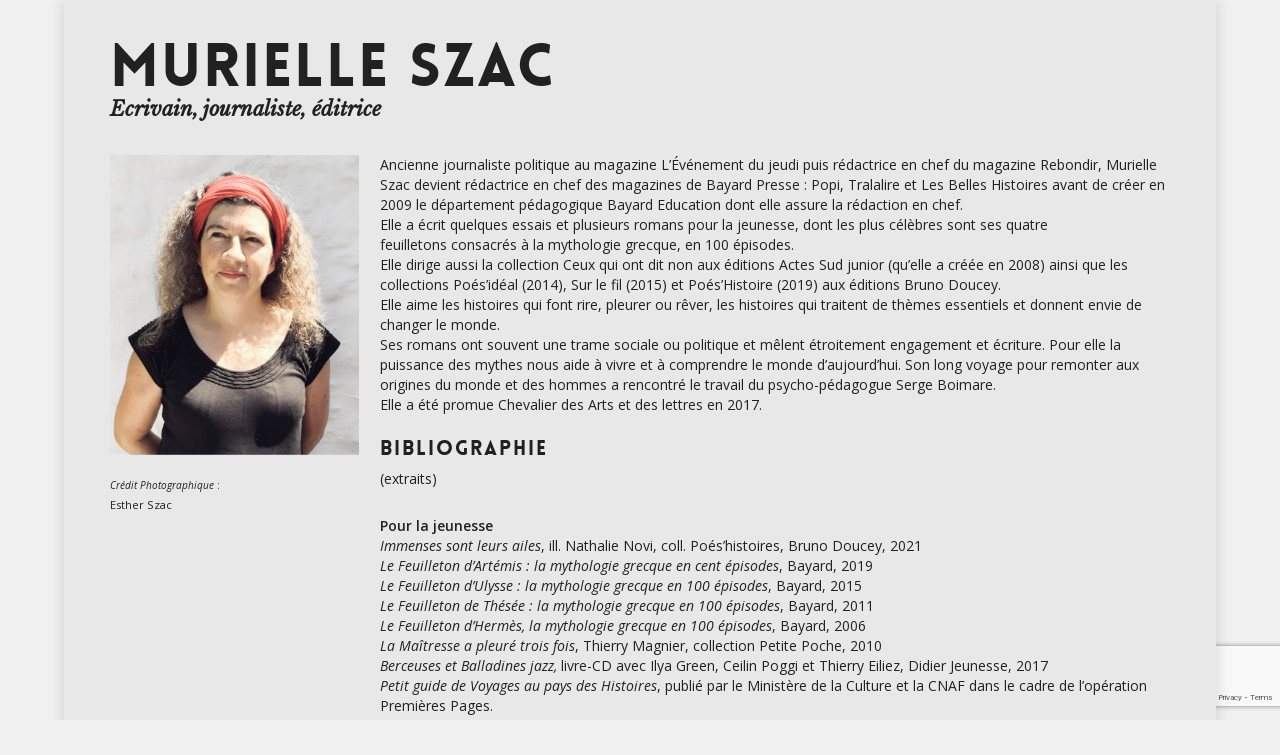

--- FILE ---
content_type: text/html; charset=UTF-8
request_url: https://www.confluences.org/artiste/murielle-szac/?popup=1&iframe=true&width=80%25&height=90%25
body_size: 23459
content:
<!doctype html>


<html lang="fr-FR" >
<head>

<!-- Meta Tags -->
<meta http-equiv="Content-Type" content="text/html; charset=UTF-8" />


	<meta name="viewport" content="width=device-width, initial-scale=1, maximum-scale=1, user-scalable=0" />

	

<!--Shortcut icon-->
	<link rel="shortcut icon" href="" />


<title> Murielle Szac - Confluences </title>

<meta name='robots' content='index, follow, max-image-preview:large, max-snippet:-1, max-video-preview:-1' />

	<!-- This site is optimized with the Yoast SEO plugin v25.6 - https://yoast.com/wordpress/plugins/seo/ -->
	<link rel="canonical" href="https://www.confluences.org/artiste/murielle-szac/" />
	<meta property="og:locale" content="fr_FR" />
	<meta property="og:type" content="article" />
	<meta property="og:title" content="Murielle Szac - Confluences" />
	<meta property="og:description" content="Ancienne journaliste politique au magazine L&rsquo;Événement du jeudi puis rédactrice en chef du magazine Rebondir, Murielle Szac devient rédactrice en chef des magazines de Bayard Presse : Popi, Tralalire et Les..." />
	<meta property="og:url" content="https://www.confluences.org/artiste/murielle-szac/" />
	<meta property="og:site_name" content="Confluences" />
	<meta property="article:publisher" content="https://www.facebook.com/confluences.asso/" />
	<meta property="article:modified_time" content="2021-10-05T12:08:04+00:00" />
	<meta property="og:image" content="https://www.confluences.org/wp-content/uploads/2019/09/Szac.jpg" />
	<meta property="og:image:width" content="2480" />
	<meta property="og:image:height" content="2990" />
	<meta property="og:image:type" content="image/jpeg" />
	<meta name="twitter:card" content="summary_large_image" />
	<meta name="twitter:site" content="@AssoConfluences" />
	<meta name="twitter:label1" content="Durée de lecture estimée" />
	<meta name="twitter:data1" content="1 minute" />
	<script type="application/ld+json" class="yoast-schema-graph">{"@context":"https://schema.org","@graph":[{"@type":"WebPage","@id":"https://www.confluences.org/artiste/murielle-szac/","url":"https://www.confluences.org/artiste/murielle-szac/","name":"Murielle Szac - Confluences","isPartOf":{"@id":"https://www.confluences.org/#website"},"primaryImageOfPage":{"@id":"https://www.confluences.org/artiste/murielle-szac/#primaryimage"},"image":{"@id":"https://www.confluences.org/artiste/murielle-szac/#primaryimage"},"thumbnailUrl":"https://www.confluences.org/wp-content/uploads/2019/09/Szac.jpg","datePublished":"2018-08-03T13:50:49+00:00","dateModified":"2021-10-05T12:08:04+00:00","breadcrumb":{"@id":"https://www.confluences.org/artiste/murielle-szac/#breadcrumb"},"inLanguage":"fr-FR","potentialAction":[{"@type":"ReadAction","target":["https://www.confluences.org/artiste/murielle-szac/"]}]},{"@type":"ImageObject","inLanguage":"fr-FR","@id":"https://www.confluences.org/artiste/murielle-szac/#primaryimage","url":"https://www.confluences.org/wp-content/uploads/2019/09/Szac.jpg","contentUrl":"https://www.confluences.org/wp-content/uploads/2019/09/Szac.jpg","width":2480,"height":2990,"caption":"Szac Murielle, invitée de Lettres d'Automne 2019"},{"@type":"BreadcrumbList","@id":"https://www.confluences.org/artiste/murielle-szac/#breadcrumb","itemListElement":[{"@type":"ListItem","position":1,"name":"Accueil","item":"https://www.confluences.org/"},{"@type":"ListItem","position":2,"name":"Artistes","item":"https://www.confluences.org/dico-des-artistes/"},{"@type":"ListItem","position":3,"name":"Ecrivains, illustrateurs, éditeurs, journalistes...","item":"https://www.confluences.org/type_artiste/ecrivains-illustrateurs-editeurs-journalistes/"},{"@type":"ListItem","position":4,"name":"Murielle Szac"}]},{"@type":"WebSite","@id":"https://www.confluences.org/#website","url":"https://www.confluences.org/","name":"Confluences | Festival Lettres d'automne","description":"Rencontres littéraires","publisher":{"@id":"https://www.confluences.org/#organization"},"potentialAction":[{"@type":"SearchAction","target":{"@type":"EntryPoint","urlTemplate":"https://www.confluences.org/?s={search_term_string}"},"query-input":{"@type":"PropertyValueSpecification","valueRequired":true,"valueName":"search_term_string"}}],"inLanguage":"fr-FR"},{"@type":"Organization","@id":"https://www.confluences.org/#organization","name":"Confluences rencontres littéraires / Lettres d'automne","url":"https://www.confluences.org/","logo":{"@type":"ImageObject","inLanguage":"fr-FR","@id":"https://www.confluences.org/#/schema/logo/image/","url":"https://www.confluences.org/wp-content/uploads/2016/06/Confluences-logo-redblack.png","contentUrl":"https://www.confluences.org/wp-content/uploads/2016/06/Confluences-logo-redblack.png","width":800,"height":200,"caption":"Confluences rencontres littéraires / Lettres d'automne"},"image":{"@id":"https://www.confluences.org/#/schema/logo/image/"},"sameAs":["https://www.facebook.com/confluences.asso/","https://x.com/AssoConfluences","https://www.instagram.com/confluencesmontauban/"]}]}</script>
	<!-- / Yoast SEO plugin. -->


<link rel='dns-prefetch' href='//www.googletagmanager.com' />
<link rel='dns-prefetch' href='//fonts.googleapis.com' />
<link rel='dns-prefetch' href='//v0.wordpress.com' />
<link rel="alternate" type="application/rss+xml" title="Confluences &raquo; Flux" href="https://www.confluences.org/feed/" />
<link rel="alternate" type="application/rss+xml" title="Confluences &raquo; Flux des commentaires" href="https://www.confluences.org/comments/feed/" />
<link rel="alternate" type="text/calendar" title="Confluences &raquo; Flux iCal" href="https://www.confluences.org/evenements/?ical=1" />
<script type="text/javascript">
/* <![CDATA[ */
window._wpemojiSettings = {"baseUrl":"https:\/\/s.w.org\/images\/core\/emoji\/15.0.3\/72x72\/","ext":".png","svgUrl":"https:\/\/s.w.org\/images\/core\/emoji\/15.0.3\/svg\/","svgExt":".svg","source":{"concatemoji":"https:\/\/www.confluences.org\/wp-includes\/js\/wp-emoji-release.min.js?ver=c60d4f1a5b54aebb9a06cc34e8f6e7ff"}};
/*! This file is auto-generated */
!function(i,n){var o,s,e;function c(e){try{var t={supportTests:e,timestamp:(new Date).valueOf()};sessionStorage.setItem(o,JSON.stringify(t))}catch(e){}}function p(e,t,n){e.clearRect(0,0,e.canvas.width,e.canvas.height),e.fillText(t,0,0);var t=new Uint32Array(e.getImageData(0,0,e.canvas.width,e.canvas.height).data),r=(e.clearRect(0,0,e.canvas.width,e.canvas.height),e.fillText(n,0,0),new Uint32Array(e.getImageData(0,0,e.canvas.width,e.canvas.height).data));return t.every(function(e,t){return e===r[t]})}function u(e,t,n){switch(t){case"flag":return n(e,"\ud83c\udff3\ufe0f\u200d\u26a7\ufe0f","\ud83c\udff3\ufe0f\u200b\u26a7\ufe0f")?!1:!n(e,"\ud83c\uddfa\ud83c\uddf3","\ud83c\uddfa\u200b\ud83c\uddf3")&&!n(e,"\ud83c\udff4\udb40\udc67\udb40\udc62\udb40\udc65\udb40\udc6e\udb40\udc67\udb40\udc7f","\ud83c\udff4\u200b\udb40\udc67\u200b\udb40\udc62\u200b\udb40\udc65\u200b\udb40\udc6e\u200b\udb40\udc67\u200b\udb40\udc7f");case"emoji":return!n(e,"\ud83d\udc26\u200d\u2b1b","\ud83d\udc26\u200b\u2b1b")}return!1}function f(e,t,n){var r="undefined"!=typeof WorkerGlobalScope&&self instanceof WorkerGlobalScope?new OffscreenCanvas(300,150):i.createElement("canvas"),a=r.getContext("2d",{willReadFrequently:!0}),o=(a.textBaseline="top",a.font="600 32px Arial",{});return e.forEach(function(e){o[e]=t(a,e,n)}),o}function t(e){var t=i.createElement("script");t.src=e,t.defer=!0,i.head.appendChild(t)}"undefined"!=typeof Promise&&(o="wpEmojiSettingsSupports",s=["flag","emoji"],n.supports={everything:!0,everythingExceptFlag:!0},e=new Promise(function(e){i.addEventListener("DOMContentLoaded",e,{once:!0})}),new Promise(function(t){var n=function(){try{var e=JSON.parse(sessionStorage.getItem(o));if("object"==typeof e&&"number"==typeof e.timestamp&&(new Date).valueOf()<e.timestamp+604800&&"object"==typeof e.supportTests)return e.supportTests}catch(e){}return null}();if(!n){if("undefined"!=typeof Worker&&"undefined"!=typeof OffscreenCanvas&&"undefined"!=typeof URL&&URL.createObjectURL&&"undefined"!=typeof Blob)try{var e="postMessage("+f.toString()+"("+[JSON.stringify(s),u.toString(),p.toString()].join(",")+"));",r=new Blob([e],{type:"text/javascript"}),a=new Worker(URL.createObjectURL(r),{name:"wpTestEmojiSupports"});return void(a.onmessage=function(e){c(n=e.data),a.terminate(),t(n)})}catch(e){}c(n=f(s,u,p))}t(n)}).then(function(e){for(var t in e)n.supports[t]=e[t],n.supports.everything=n.supports.everything&&n.supports[t],"flag"!==t&&(n.supports.everythingExceptFlag=n.supports.everythingExceptFlag&&n.supports[t]);n.supports.everythingExceptFlag=n.supports.everythingExceptFlag&&!n.supports.flag,n.DOMReady=!1,n.readyCallback=function(){n.DOMReady=!0}}).then(function(){return e}).then(function(){var e;n.supports.everything||(n.readyCallback(),(e=n.source||{}).concatemoji?t(e.concatemoji):e.wpemoji&&e.twemoji&&(t(e.twemoji),t(e.wpemoji)))}))}((window,document),window._wpemojiSettings);
/* ]]> */
</script>
<style id='wp-emoji-styles-inline-css' type='text/css'>

	img.wp-smiley, img.emoji {
		display: inline !important;
		border: none !important;
		box-shadow: none !important;
		height: 1em !important;
		width: 1em !important;
		margin: 0 0.07em !important;
		vertical-align: -0.1em !important;
		background: none !important;
		padding: 0 !important;
	}
</style>
<link rel='stylesheet' id='wp-block-library-css' href='https://www.confluences.org/wp-includes/css/dist/block-library/style.min.css?ver=c60d4f1a5b54aebb9a06cc34e8f6e7ff' type='text/css' media='all' />
<link rel='stylesheet' id='mediaelement-css' href='https://www.confluences.org/wp-includes/js/mediaelement/mediaelementplayer-legacy.min.css?ver=4.2.17' type='text/css' media='all' />
<link rel='stylesheet' id='wp-mediaelement-css' href='https://www.confluences.org/wp-includes/js/mediaelement/wp-mediaelement.min.css?ver=c60d4f1a5b54aebb9a06cc34e8f6e7ff' type='text/css' media='all' />
<style id='jetpack-sharing-buttons-style-inline-css' type='text/css'>
.jetpack-sharing-buttons__services-list{display:flex;flex-direction:row;flex-wrap:wrap;gap:0;list-style-type:none;margin:5px;padding:0}.jetpack-sharing-buttons__services-list.has-small-icon-size{font-size:12px}.jetpack-sharing-buttons__services-list.has-normal-icon-size{font-size:16px}.jetpack-sharing-buttons__services-list.has-large-icon-size{font-size:24px}.jetpack-sharing-buttons__services-list.has-huge-icon-size{font-size:36px}@media print{.jetpack-sharing-buttons__services-list{display:none!important}}.editor-styles-wrapper .wp-block-jetpack-sharing-buttons{gap:0;padding-inline-start:0}ul.jetpack-sharing-buttons__services-list.has-background{padding:1.25em 2.375em}
</style>
<style id='classic-theme-styles-inline-css' type='text/css'>
/*! This file is auto-generated */
.wp-block-button__link{color:#fff;background-color:#32373c;border-radius:9999px;box-shadow:none;text-decoration:none;padding:calc(.667em + 2px) calc(1.333em + 2px);font-size:1.125em}.wp-block-file__button{background:#32373c;color:#fff;text-decoration:none}
</style>
<style id='global-styles-inline-css' type='text/css'>
:root{--wp--preset--aspect-ratio--square: 1;--wp--preset--aspect-ratio--4-3: 4/3;--wp--preset--aspect-ratio--3-4: 3/4;--wp--preset--aspect-ratio--3-2: 3/2;--wp--preset--aspect-ratio--2-3: 2/3;--wp--preset--aspect-ratio--16-9: 16/9;--wp--preset--aspect-ratio--9-16: 9/16;--wp--preset--color--black: #000000;--wp--preset--color--cyan-bluish-gray: #abb8c3;--wp--preset--color--white: #ffffff;--wp--preset--color--pale-pink: #f78da7;--wp--preset--color--vivid-red: #cf2e2e;--wp--preset--color--luminous-vivid-orange: #ff6900;--wp--preset--color--luminous-vivid-amber: #fcb900;--wp--preset--color--light-green-cyan: #7bdcb5;--wp--preset--color--vivid-green-cyan: #00d084;--wp--preset--color--pale-cyan-blue: #8ed1fc;--wp--preset--color--vivid-cyan-blue: #0693e3;--wp--preset--color--vivid-purple: #9b51e0;--wp--preset--gradient--vivid-cyan-blue-to-vivid-purple: linear-gradient(135deg,rgba(6,147,227,1) 0%,rgb(155,81,224) 100%);--wp--preset--gradient--light-green-cyan-to-vivid-green-cyan: linear-gradient(135deg,rgb(122,220,180) 0%,rgb(0,208,130) 100%);--wp--preset--gradient--luminous-vivid-amber-to-luminous-vivid-orange: linear-gradient(135deg,rgba(252,185,0,1) 0%,rgba(255,105,0,1) 100%);--wp--preset--gradient--luminous-vivid-orange-to-vivid-red: linear-gradient(135deg,rgba(255,105,0,1) 0%,rgb(207,46,46) 100%);--wp--preset--gradient--very-light-gray-to-cyan-bluish-gray: linear-gradient(135deg,rgb(238,238,238) 0%,rgb(169,184,195) 100%);--wp--preset--gradient--cool-to-warm-spectrum: linear-gradient(135deg,rgb(74,234,220) 0%,rgb(151,120,209) 20%,rgb(207,42,186) 40%,rgb(238,44,130) 60%,rgb(251,105,98) 80%,rgb(254,248,76) 100%);--wp--preset--gradient--blush-light-purple: linear-gradient(135deg,rgb(255,206,236) 0%,rgb(152,150,240) 100%);--wp--preset--gradient--blush-bordeaux: linear-gradient(135deg,rgb(254,205,165) 0%,rgb(254,45,45) 50%,rgb(107,0,62) 100%);--wp--preset--gradient--luminous-dusk: linear-gradient(135deg,rgb(255,203,112) 0%,rgb(199,81,192) 50%,rgb(65,88,208) 100%);--wp--preset--gradient--pale-ocean: linear-gradient(135deg,rgb(255,245,203) 0%,rgb(182,227,212) 50%,rgb(51,167,181) 100%);--wp--preset--gradient--electric-grass: linear-gradient(135deg,rgb(202,248,128) 0%,rgb(113,206,126) 100%);--wp--preset--gradient--midnight: linear-gradient(135deg,rgb(2,3,129) 0%,rgb(40,116,252) 100%);--wp--preset--font-size--small: 13px;--wp--preset--font-size--medium: 20px;--wp--preset--font-size--large: 36px;--wp--preset--font-size--x-large: 42px;--wp--preset--spacing--20: 0.44rem;--wp--preset--spacing--30: 0.67rem;--wp--preset--spacing--40: 1rem;--wp--preset--spacing--50: 1.5rem;--wp--preset--spacing--60: 2.25rem;--wp--preset--spacing--70: 3.38rem;--wp--preset--spacing--80: 5.06rem;--wp--preset--shadow--natural: 6px 6px 9px rgba(0, 0, 0, 0.2);--wp--preset--shadow--deep: 12px 12px 50px rgba(0, 0, 0, 0.4);--wp--preset--shadow--sharp: 6px 6px 0px rgba(0, 0, 0, 0.2);--wp--preset--shadow--outlined: 6px 6px 0px -3px rgba(255, 255, 255, 1), 6px 6px rgba(0, 0, 0, 1);--wp--preset--shadow--crisp: 6px 6px 0px rgba(0, 0, 0, 1);}:where(.is-layout-flex){gap: 0.5em;}:where(.is-layout-grid){gap: 0.5em;}body .is-layout-flex{display: flex;}.is-layout-flex{flex-wrap: wrap;align-items: center;}.is-layout-flex > :is(*, div){margin: 0;}body .is-layout-grid{display: grid;}.is-layout-grid > :is(*, div){margin: 0;}:where(.wp-block-columns.is-layout-flex){gap: 2em;}:where(.wp-block-columns.is-layout-grid){gap: 2em;}:where(.wp-block-post-template.is-layout-flex){gap: 1.25em;}:where(.wp-block-post-template.is-layout-grid){gap: 1.25em;}.has-black-color{color: var(--wp--preset--color--black) !important;}.has-cyan-bluish-gray-color{color: var(--wp--preset--color--cyan-bluish-gray) !important;}.has-white-color{color: var(--wp--preset--color--white) !important;}.has-pale-pink-color{color: var(--wp--preset--color--pale-pink) !important;}.has-vivid-red-color{color: var(--wp--preset--color--vivid-red) !important;}.has-luminous-vivid-orange-color{color: var(--wp--preset--color--luminous-vivid-orange) !important;}.has-luminous-vivid-amber-color{color: var(--wp--preset--color--luminous-vivid-amber) !important;}.has-light-green-cyan-color{color: var(--wp--preset--color--light-green-cyan) !important;}.has-vivid-green-cyan-color{color: var(--wp--preset--color--vivid-green-cyan) !important;}.has-pale-cyan-blue-color{color: var(--wp--preset--color--pale-cyan-blue) !important;}.has-vivid-cyan-blue-color{color: var(--wp--preset--color--vivid-cyan-blue) !important;}.has-vivid-purple-color{color: var(--wp--preset--color--vivid-purple) !important;}.has-black-background-color{background-color: var(--wp--preset--color--black) !important;}.has-cyan-bluish-gray-background-color{background-color: var(--wp--preset--color--cyan-bluish-gray) !important;}.has-white-background-color{background-color: var(--wp--preset--color--white) !important;}.has-pale-pink-background-color{background-color: var(--wp--preset--color--pale-pink) !important;}.has-vivid-red-background-color{background-color: var(--wp--preset--color--vivid-red) !important;}.has-luminous-vivid-orange-background-color{background-color: var(--wp--preset--color--luminous-vivid-orange) !important;}.has-luminous-vivid-amber-background-color{background-color: var(--wp--preset--color--luminous-vivid-amber) !important;}.has-light-green-cyan-background-color{background-color: var(--wp--preset--color--light-green-cyan) !important;}.has-vivid-green-cyan-background-color{background-color: var(--wp--preset--color--vivid-green-cyan) !important;}.has-pale-cyan-blue-background-color{background-color: var(--wp--preset--color--pale-cyan-blue) !important;}.has-vivid-cyan-blue-background-color{background-color: var(--wp--preset--color--vivid-cyan-blue) !important;}.has-vivid-purple-background-color{background-color: var(--wp--preset--color--vivid-purple) !important;}.has-black-border-color{border-color: var(--wp--preset--color--black) !important;}.has-cyan-bluish-gray-border-color{border-color: var(--wp--preset--color--cyan-bluish-gray) !important;}.has-white-border-color{border-color: var(--wp--preset--color--white) !important;}.has-pale-pink-border-color{border-color: var(--wp--preset--color--pale-pink) !important;}.has-vivid-red-border-color{border-color: var(--wp--preset--color--vivid-red) !important;}.has-luminous-vivid-orange-border-color{border-color: var(--wp--preset--color--luminous-vivid-orange) !important;}.has-luminous-vivid-amber-border-color{border-color: var(--wp--preset--color--luminous-vivid-amber) !important;}.has-light-green-cyan-border-color{border-color: var(--wp--preset--color--light-green-cyan) !important;}.has-vivid-green-cyan-border-color{border-color: var(--wp--preset--color--vivid-green-cyan) !important;}.has-pale-cyan-blue-border-color{border-color: var(--wp--preset--color--pale-cyan-blue) !important;}.has-vivid-cyan-blue-border-color{border-color: var(--wp--preset--color--vivid-cyan-blue) !important;}.has-vivid-purple-border-color{border-color: var(--wp--preset--color--vivid-purple) !important;}.has-vivid-cyan-blue-to-vivid-purple-gradient-background{background: var(--wp--preset--gradient--vivid-cyan-blue-to-vivid-purple) !important;}.has-light-green-cyan-to-vivid-green-cyan-gradient-background{background: var(--wp--preset--gradient--light-green-cyan-to-vivid-green-cyan) !important;}.has-luminous-vivid-amber-to-luminous-vivid-orange-gradient-background{background: var(--wp--preset--gradient--luminous-vivid-amber-to-luminous-vivid-orange) !important;}.has-luminous-vivid-orange-to-vivid-red-gradient-background{background: var(--wp--preset--gradient--luminous-vivid-orange-to-vivid-red) !important;}.has-very-light-gray-to-cyan-bluish-gray-gradient-background{background: var(--wp--preset--gradient--very-light-gray-to-cyan-bluish-gray) !important;}.has-cool-to-warm-spectrum-gradient-background{background: var(--wp--preset--gradient--cool-to-warm-spectrum) !important;}.has-blush-light-purple-gradient-background{background: var(--wp--preset--gradient--blush-light-purple) !important;}.has-blush-bordeaux-gradient-background{background: var(--wp--preset--gradient--blush-bordeaux) !important;}.has-luminous-dusk-gradient-background{background: var(--wp--preset--gradient--luminous-dusk) !important;}.has-pale-ocean-gradient-background{background: var(--wp--preset--gradient--pale-ocean) !important;}.has-electric-grass-gradient-background{background: var(--wp--preset--gradient--electric-grass) !important;}.has-midnight-gradient-background{background: var(--wp--preset--gradient--midnight) !important;}.has-small-font-size{font-size: var(--wp--preset--font-size--small) !important;}.has-medium-font-size{font-size: var(--wp--preset--font-size--medium) !important;}.has-large-font-size{font-size: var(--wp--preset--font-size--large) !important;}.has-x-large-font-size{font-size: var(--wp--preset--font-size--x-large) !important;}
:where(.wp-block-post-template.is-layout-flex){gap: 1.25em;}:where(.wp-block-post-template.is-layout-grid){gap: 1.25em;}
:where(.wp-block-columns.is-layout-flex){gap: 2em;}:where(.wp-block-columns.is-layout-grid){gap: 2em;}
:root :where(.wp-block-pullquote){font-size: 1.5em;line-height: 1.6;}
</style>
<link rel='stylesheet' id='contact-form-7-css' href='https://www.confluences.org/wp-content/plugins/contact-form-7/includes/css/styles.css?ver=6.0.6' type='text/css' media='all' />
<link rel='stylesheet' id='wp-postratings-css' href='https://www.confluences.org/wp-content/plugins/wp-postratings/css/postratings-css.css?ver=1.91.2' type='text/css' media='all' />
<link rel='stylesheet' id='dashicons-css' href='https://www.confluences.org/wp-includes/css/dashicons.min.css?ver=c60d4f1a5b54aebb9a06cc34e8f6e7ff' type='text/css' media='all' />
<link rel='stylesheet' id='wac-style-css' href='https://www.confluences.org/wp-content/themes/web-and.co/style.css?ver=1.0' type='text/css' media='all' />
<style id='wac-style-inline-css' type='text/css'>

                .nectar-button.medium[data-color="accent-color"], .nectar-button.medium[data-color-override], .nectar-button{
                    background-color: #f44336;
                }
</style>
<link rel='stylesheet' id='rgs-css' href='https://www.confluences.org/wp-content/themes/salient/css/rgs.css?ver=6.0.1' type='text/css' media='all' />
<link rel='stylesheet' id='font-awesome-css' href='https://www.confluences.org/wp-content/themes/salient/css/font-awesome.min.css?ver=c60d4f1a5b54aebb9a06cc34e8f6e7ff' type='text/css' media='all' />
<link rel='stylesheet' id='main-styles-css' href='https://www.confluences.org/wp-content/themes/web-and.co/style.css?ver=7.0.9' type='text/css' media='all' />
<link rel='stylesheet' id='pretty_photo-css' href='https://www.confluences.org/wp-content/themes/salient/css/prettyPhoto.css?ver=7.0.1' type='text/css' media='all' />
<!--[if lt IE 9]>
<link rel='stylesheet' id='nectar-ie8-css' href='https://www.confluences.org/wp-content/themes/salient/css/ie8.css?ver=c60d4f1a5b54aebb9a06cc34e8f6e7ff' type='text/css' media='all' />
<![endif]-->
<link rel='stylesheet' id='responsive-css' href='https://www.confluences.org/wp-content/themes/salient/css/responsive.css?ver=7.0.9' type='text/css' media='all' />
<link rel='stylesheet' id='options_typography_OpenSans_ext-css' href='https://fonts.googleapis.com/css?family=Open+Sans%3A300%2C400%2C600%2C700&#038;subset=latin%2Clatin-ext' type='text/css' media='all' />
<link rel='stylesheet' id='wp_mailjet_form_builder_widget-widget-front-styles-css' href='https://www.confluences.org/wp-content/plugins/mailjet-for-wordpress/src/widgetformbuilder/css/front-widget.css?ver=6.1.6' type='text/css' media='all' />
<link rel='stylesheet' id='redux-google-fonts-salient_redux-css' href='https://fonts.googleapis.com/css?family=Open+Sans%3A400%2C600%2C400italic%2C700%7CLibre+Baskerville%3A400italic&#038;subset=latin&#038;ver=1728975154' type='text/css' media='all' />
<script type="text/javascript" src="https://www.confluences.org/wp-includes/js/jquery/jquery.min.js?ver=3.7.1" id="jquery-core-js"></script>
<script type="text/javascript" src="https://www.confluences.org/wp-includes/js/jquery/jquery-migrate.min.js?ver=3.4.1" id="jquery-migrate-js"></script>
<script type="text/javascript" src="https://www.confluences.org/wp-content/themes/salient/js/modernizr.js?ver=2.6.2" id="modernizer-js"></script>

<!-- Extrait de code de la balise Google (gtag.js) ajouté par Site Kit -->
<!-- Extrait Google Analytics ajouté par Site Kit -->
<script type="text/javascript" src="https://www.googletagmanager.com/gtag/js?id=GT-M6P6ZG6" id="google_gtagjs-js" async></script>
<script type="text/javascript" id="google_gtagjs-js-after">
/* <![CDATA[ */
window.dataLayer = window.dataLayer || [];function gtag(){dataLayer.push(arguments);}
gtag("set","linker",{"domains":["www.confluences.org"]});
gtag("js", new Date());
gtag("set", "developer_id.dZTNiMT", true);
gtag("config", "GT-M6P6ZG6");
/* ]]> */
</script>
<link rel="https://api.w.org/" href="https://www.confluences.org/wp-json/" /><link rel="EditURI" type="application/rsd+xml" title="RSD" href="https://www.confluences.org/xmlrpc.php?rsd" />

<link rel="alternate" title="oEmbed (JSON)" type="application/json+oembed" href="https://www.confluences.org/wp-json/oembed/1.0/embed?url=https%3A%2F%2Fwww.confluences.org%2Fartiste%2Fmurielle-szac%2F" />
<link rel="alternate" title="oEmbed (XML)" type="text/xml+oembed" href="https://www.confluences.org/wp-json/oembed/1.0/embed?url=https%3A%2F%2Fwww.confluences.org%2Fartiste%2Fmurielle-szac%2F&#038;format=xml" />
<meta name="generator" content="Site Kit by Google 1.170.0" /><meta name="tec-api-version" content="v1"><meta name="tec-api-origin" content="https://www.confluences.org"><link rel="alternate" href="https://www.confluences.org/wp-json/tribe/events/v1/" /><style type="text/css">body a{color:#f44336;}#header-outer:not([data-lhe="animated_underline"]) header#top nav > ul > li > a:hover,#header-outer:not([data-lhe="animated_underline"]) header#top nav .sf-menu > li.sfHover > a,header#top nav > ul > li.button_bordered > a:hover,#header-outer:not([data-lhe="animated_underline"]) header#top nav .sf-menu li.current-menu-item > a,header#top nav .sf-menu li.current_page_item > a .sf-sub-indicator i,header#top nav .sf-menu li.current_page_ancestor > a .sf-sub-indicator i,#header-outer:not([data-lhe="animated_underline"]) header#top nav .sf-menu li.current_page_ancestor > a,#header-outer:not([data-lhe="animated_underline"]) header#top nav .sf-menu li.current-menu-ancestor > a,#header-outer:not([data-lhe="animated_underline"]) header#top nav .sf-menu li.current_page_item > a,body header#top nav .sf-menu li.current_page_item > a .sf-sub-indicator [class^="icon-"],header#top nav .sf-menu li.current_page_ancestor > a .sf-sub-indicator [class^="icon-"],.sf-menu li ul li.sfHover > a .sf-sub-indicator [class^="icon-"],ul.sf-menu > li > a:hover > .sf-sub-indicator i,ul.sf-menu > li > a:active > .sf-sub-indicator i,ul.sf-menu > li.sfHover > a > .sf-sub-indicator i,.sf-menu ul li.current_page_item > a,.sf-menu ul li.current-menu-ancestor > a,.sf-menu ul li.current_page_ancestor > a,.sf-menu ul a:focus,.sf-menu ul a:hover,.sf-menu ul a:active,.sf-menu ul li:hover > a,.sf-menu ul li.sfHover > a,.sf-menu li ul li a:hover,.sf-menu li ul li.sfHover > a,#footer-outer a:hover,.recent-posts .post-header a:hover,article.post .post-header a:hover,article.result a:hover,article.post .post-header h2 a,.single article.post .post-meta a:hover,.comment-list .comment-meta a:hover,label span,.wpcf7-form p span,.icon-3x[class^="icon-"],.icon-3x[class*=" icon-"],.icon-tiny[class^="icon-"],body .circle-border,article.result .title a,.home .blog-recent .col .post-header a:hover,.home .blog-recent .col .post-header h3 a,#single-below-header a:hover,header#top #logo:hover,.sf-menu > li.current_page_ancestor > a > .sf-sub-indicator [class^="icon-"],.sf-menu > li.current-menu-ancestor > a > .sf-sub-indicator [class^="icon-"],body #mobile-menu li.open > a [class^="icon-"],.pricing-column h3,.pricing-table[data-style="flat-alternative"] .pricing-column.accent-color h4,.pricing-table[data-style="flat-alternative"] .pricing-column.accent-color .interval,.comment-author a:hover,.project-attrs li i,#footer-outer #copyright li a i:hover,.col:hover > [class^="icon-"].icon-3x.accent-color.alt-style.hovered,.col:hover > [class*=" icon-"].icon-3x.accent-color.alt-style.hovered,#header-outer .widget_shopping_cart .cart_list a,.woocommerce .star-rating,.woocommerce-page table.cart a.remove,.woocommerce form .form-row .required,.woocommerce-page form .form-row .required,body #header-secondary-outer #social a:hover i,.woocommerce ul.products li.product .price,.woocommerce-page ul.products li.product .price,.nectar-milestone .number.accent-color,header#top nav > ul > li.megamenu > ul > li > a:hover,header#top nav > ul > li.megamenu > ul > li.sfHover > a,body #portfolio-nav a:hover i,span.accent-color,.nectar-love:hover i,.nectar-love.loved i,.portfolio-items .nectar-love:hover i,.portfolio-items .nectar-love.loved i,body .hovered .nectar-love i,header#top nav ul #search-btn a:hover span,header#top nav ul .slide-out-widget-area-toggle a:hover span,#search-outer #search #close a span:hover,.carousel-wrap[data-full-width="true"] .carousel-heading a:hover i,#search-outer .ui-widget-content li:hover a .title,#search-outer .ui-widget-content .ui-state-hover .title,#search-outer .ui-widget-content .ui-state-focus .title,.portfolio-filters-inline .container ul li a.active,body [class^="icon-"].icon-default-style,.svg-icon-holder[data-color="accent-color"],.team-member a.accent-color:hover,.ascend .comment-list .reply a,.wpcf7-form .wpcf7-not-valid-tip,.text_on_hover.product .add_to_cart_button,.blog-recent[data-style="minimal"] .col > span,.blog-recent[data-style="title_only"] .col:hover .post-header .title,.woocommerce-checkout-review-order-table .product-info .amount,.tabbed[data-style="minimal"] > ul li a.active-tab,.masonry.classic_enhanced article.post .post-meta a:hover i,.masonry.classic_enhanced article.post .post-meta .icon-salient-heart-2.loved,.single #single-meta ul li:not(.meta-share-count):hover i,.single #single-meta ul li:not(.meta-share-count):hover a,.single #single-meta ul li:not(.meta-share-count):hover span,.single #single-meta ul li.meta-share-count .nectar-social a:hover i,#project-meta #single-meta ul li > a,#project-meta ul li.meta-share-count .nectar-social a:hover i,#project-meta ul li:not(.meta-share-count):hover i,#project-meta ul li:not(.meta-share-count):hover span{color:#f44336!important;}.col:not(#post-area):not(.span_12):not(#sidebar):hover [class^="icon-"].icon-3x.accent-color.alt-style.hovered,body .col:not(#post-area):not(.span_12):not(#sidebar):hover a [class*=" icon-"].icon-3x.accent-color.alt-style.hovered,.ascend #header-outer:not(.transparent) .cart-outer:hover .cart-menu-wrap:not(.has_products) .icon-salient-cart{color:#f44336!important;}.orbit-wrapper div.slider-nav span.right,.orbit-wrapper div.slider-nav span.left,.flex-direction-nav a,.jp-play-bar,.jp-volume-bar-value,.jcarousel-prev:hover,.jcarousel-next:hover,.portfolio-items .col[data-default-color="true"] .work-item:not(.style-3) .work-info-bg,.portfolio-items .col[data-default-color="true"] .bottom-meta,.portfolio-filters a,.portfolio-filters #sort-portfolio,.project-attrs li span,.progress li span,.nectar-progress-bar span,#footer-outer #footer-widgets .col .tagcloud a:hover,#sidebar .widget .tagcloud a:hover,article.post .more-link span:hover,article.post.quote .post-content .quote-inner,article.post.link .post-content .link-inner,#pagination .next a:hover,#pagination .prev a:hover,.comment-list .reply a:hover,input[type=submit]:hover,input[type="button"]:hover,#footer-outer #copyright li a.vimeo:hover,#footer-outer #copyright li a.behance:hover,.toggle.open h3 a,.tabbed > ul li a.active-tab,[class*=" icon-"],.icon-normal,.bar_graph li span,.nectar-button[data-color-override="false"].regular-button,.nectar-button.tilt.accent-color,body .swiper-slide .button.transparent_2 a.primary-color:hover,#footer-outer #footer-widgets .col input[type="submit"],.carousel-prev:hover,.carousel-next:hover,body .products-carousel .carousel-next:hover,body .products-carousel .carousel-prev:hover,.blog-recent .more-link span:hover,.post-tags a:hover,.pricing-column.highlight h3,.pricing-table[data-style="flat-alternative"] .pricing-column.highlight h3 .highlight-reason,.pricing-table[data-style="flat-alternative"] .pricing-column.accent-color:before,#to-top:hover,#to-top.dark:hover,body[data-button-style="rounded"] #to-top:after,#pagination a.page-numbers:hover,#pagination span.page-numbers.current,.single-portfolio .facebook-share a:hover,.single-portfolio .twitter-share a:hover,.single-portfolio .pinterest-share a:hover,.single-post .facebook-share a:hover,.single-post .twitter-share a:hover,.single-post .pinterest-share a:hover,.mejs-controls .mejs-time-rail .mejs-time-current,.mejs-controls .mejs-volume-button .mejs-volume-slider .mejs-volume-current,.mejs-controls .mejs-horizontal-volume-slider .mejs-horizontal-volume-current,article.post.quote .post-content .quote-inner,article.post.link .post-content .link-inner,article.format-status .post-content .status-inner,article.post.format-aside .aside-inner,body #header-secondary-outer #social li a.behance:hover,body #header-secondary-outer #social li a.vimeo:hover,#sidebar .widget:hover [class^="icon-"].icon-3x,.woocommerce-page div[data-project-style="text_on_hover"] .single_add_to_cart_button,article.post.quote .content-inner .quote-inner .whole-link,.masonry.classic_enhanced article.post.quote.wide_tall .post-content a:hover .quote-inner,.masonry.classic_enhanced article.post.link.wide_tall .post-content a:hover .link-inner,.iosSlider .prev_slide:hover,.iosSlider .next_slide:hover,body [class^="icon-"].icon-3x.alt-style.accent-color,body [class*=" icon-"].icon-3x.alt-style.accent-color,#slide-out-widget-area,#slide-out-widget-area-bg.fullscreen,#header-outer .widget_shopping_cart a.button,#header-outer a.cart-contents .cart-wrap span,.swiper-slide .button.solid_color a,.swiper-slide .button.solid_color_2 a,.portfolio-filters,button[type=submit]:hover,#buddypress button:hover,#buddypress a.button:hover,#buddypress ul.button-nav li.current a,header#top nav ul .slide-out-widget-area-toggle a:hover i.lines,header#top nav ul .slide-out-widget-area-toggle a:hover i.lines:after,header#top nav ul .slide-out-widget-area-toggle a:hover i.lines:before,#buddypress a.button:focus,.text_on_hover.product a.added_to_cart,.woocommerce div.product .woocommerce-tabs .full-width-content ul.tabs li a:after,.woocommerce div[data-project-style="text_on_hover"] .cart .quantity input.minus,.woocommerce div[data-project-style="text_on_hover"] .cart .quantity input.plus,.woocommerce-cart .wc-proceed-to-checkout a.checkout-button,.woocommerce .span_4 input[type="submit"].checkout-button,.portfolio-filters-inline[data-color-scheme="accent-color"],body[data-fancy-form-rcs="1"] [type="radio"]:checked + label:after,.select2-container .select2-choice:hover,.select2-dropdown-open .select2-choice,header#top nav > ul > li.button_solid_color > a:before,#header-outer.transparent header#top nav > ul > li.button_solid_color > a:before,.tabbed[data-style="minimal"] > ul li a:after,.twentytwenty-handle,.twentytwenty-horizontal .twentytwenty-handle:before,.twentytwenty-horizontal .twentytwenty-handle:after,.twentytwenty-vertical .twentytwenty-handle:before,.twentytwenty-vertical .twentytwenty-handle:after,.masonry.classic_enhanced .posts-container article .meta-category a:hover,.masonry.classic_enhanced .posts-container article .video-play-button,.bottom_controls #portfolio-nav .controls li a i:after,.bottom_controls #portfolio-nav ul:first-child li#all-items a:hover i,.nectar_video_lightbox.nectar-button[data-color="default-accent-color"],.nectar_video_lightbox.nectar-button[data-color="transparent-accent-color"]:hover,.testimonial_slider[data-style="multiple_visible"][data-color*="accent-color"] .flickity-page-dots .dot.is-selected:before,.testimonial_slider[data-style="multiple_visible"][data-color*="accent-color"] blockquote.is-selected p,.nectar-recent-posts-slider .container .strong span:before,#page-header-bg[data-post-hs="default_minimal"] .inner-wrap > a:hover,.single .heading-title[data-header-style="default_minimal"] .meta-category a:hover,body.single-post .sharing-default-minimal .nectar-love.loved,.nectar-fancy-box:after{background-color:#f44336!important;}.col:hover > [class^="icon-"].icon-3x:not(.alt-style).accent-color.hovered,.col:hover > [class*=" icon-"].icon-3x:not(.alt-style).accent-color.hovered,body .nectar-button.see-through-2[data-hover-color-override="false"]:hover,.col:not(#post-area):not(.span_12):not(#sidebar):hover [class^="icon-"].icon-3x:not(.alt-style).accent-color.hovered,.col:not(#post-area):not(.span_12):not(#sidebar):hover a [class*=" icon-"].icon-3x:not(.alt-style).accent-color.hovered{background-color:#f44336!important;}.bottom_controls #portfolio-nav ul:first-child li#all-items a:hover i{box-shadow:-.6em 0 #f44336,-.6em .6em #f44336,.6em 0 #f44336,.6em -.6em #f44336,0 -.6em #f44336,-.6em -.6em #f44336,0 .6em #f44336,.6em .6em #f44336;}.tabbed > ul li a.active-tab,body[data-form-style="minimal"] label:after,body .recent_projects_widget a:hover img,.recent_projects_widget a:hover img,#sidebar #flickr a:hover img,body .nectar-button.see-through-2[data-hover-color-override="false"]:hover,#footer-outer #flickr a:hover img,#featured article .post-title a:hover,#header-outer[data-lhe="animated_underline"] header#top nav > ul > li > a:after,body #featured article .post-title a:hover,div.wpcf7-validation-errors,body[data-fancy-form-rcs="1"] [type="radio"]:checked + label:before,body[data-fancy-form-rcs="1"] [type="radio"]:checked + label:after,body[data-fancy-form-rcs="1"] input[type="checkbox"]:checked + label > span,.select2-container .select2-choice:hover,.select2-dropdown-open .select2-choice,#header-outer:not(.transparent) header#top nav > ul > li.button_bordered > a:hover:before,.single #single-meta ul li:not(.meta-share-count):hover a,.single #project-meta ul li:not(.meta-share-count):hover a{border-color:#f44336!important;}.default-loading-icon:before{border-top-color:#f44336!important;}#header-outer a.cart-contents span:before{border-color:transparent #f44336!important;}body .col:not(#post-area):not(.span_12):not(#sidebar):hover .hovered .circle-border,body #sidebar .widget:hover .circle-border,body .testimonial_slider[data-style="multiple_visible"][data-color*="accent-color"] blockquote .bottom-arrow:after,body .dark .testimonial_slider[data-style="multiple_visible"][data-color*="accent-color"] blockquote .bottom-arrow:after,.portfolio-items[data-ps="6"] .bg-overlay,.portfolio-items[data-ps="6"].no-masonry .bg-overlay{border-color:#f44336;}.gallery a:hover img{border-color:#f44336!important;}@media only screen and (min-width :1px) and (max-width :1000px){body #featured article .post-title > a{background-color:#f44336;}body #featured article .post-title > a{border-color:#f44336;}}.nectar-button.regular-button.extra-color-1,.nectar-button.tilt.extra-color-1{background-color:#212121!important;}.icon-3x[class^="icon-"].extra-color-1:not(.alt-style),.icon-tiny[class^="icon-"].extra-color-1,.icon-3x[class*=" icon-"].extra-color-1:not(.alt-style),body .icon-3x[class*=" icon-"].extra-color-1:not(.alt-style) .circle-border,.woocommerce-page table.cart a.remove,#header-outer .widget_shopping_cart .cart_list li a.remove,#header-outer .woocommerce.widget_shopping_cart .cart_list li a.remove,.nectar-milestone .number.extra-color-1,span.extra-color-1,.team-member ul.social.extra-color-1 li a,.stock.out-of-stock,body [class^="icon-"].icon-default-style.extra-color-1,.team-member a.extra-color-1:hover,.pricing-table[data-style="flat-alternative"] .pricing-column.highlight.extra-color-1 h3,.pricing-table[data-style="flat-alternative"] .pricing-column.extra-color-1 h4,.pricing-table[data-style="flat-alternative"] .pricing-column.extra-color-1 .interval,.svg-icon-holder[data-color="extra-color-1"]{color:#212121!important;}.col:hover > [class^="icon-"].icon-3x.extra-color-1:not(.alt-style),.col:hover > [class*=" icon-"].icon-3x.extra-color-1:not(.alt-style).hovered,body .swiper-slide .button.transparent_2 a.extra-color-1:hover,body .col:not(#post-area):not(.span_12):not(#sidebar):hover [class^="icon-"].icon-3x.extra-color-1:not(.alt-style).hovered,body .col:not(#post-area):not(#sidebar):not(.span_12):hover a [class*=" icon-"].icon-3x.extra-color-1:not(.alt-style).hovered,#sidebar .widget:hover [class^="icon-"].icon-3x.extra-color-1:not(.alt-style),.portfolio-filters-inline[data-color-scheme="extra-color-1"],.pricing-table[data-style="flat-alternative"] .pricing-column.extra-color-1:before,.pricing-table[data-style="flat-alternative"] .pricing-column.highlight.extra-color-1 h3 .highlight-reason,.nectar-button.nectar_video_lightbox[data-color="default-extra-color-1"],.nectar_video_lightbox.nectar-button[data-color="transparent-extra-color-1"]:hover,.testimonial_slider[data-style="multiple_visible"][data-color*="extra-color-1"] .flickity-page-dots .dot.is-selected:before,.testimonial_slider[data-style="multiple_visible"][data-color*="extra-color-1"] blockquote.is-selected p,.nectar-fancy-box[data-color="extra-color-1"]:after{background-color:#212121!important;}body [class^="icon-"].icon-3x.alt-style.extra-color-1,body [class*=" icon-"].icon-3x.alt-style.extra-color-1,[class*=" icon-"].extra-color-1.icon-normal,.extra-color-1.icon-normal,.bar_graph li span.extra-color-1,.nectar-progress-bar span.extra-color-1,#header-outer .widget_shopping_cart a.button,.woocommerce ul.products li.product .onsale,.woocommerce-page ul.products li.product .onsale,.woocommerce span.onsale,.woocommerce-page span.onsale,.woocommerce-page table.cart a.remove:hover,.swiper-slide .button.solid_color a.extra-color-1,.swiper-slide .button.solid_color_2 a.extra-color-1,.toggle.open.extra-color-1 h3 a{background-color:#212121!important;}.col:hover > [class^="icon-"].icon-3x.extra-color-1.alt-style.hovered,.col:hover > [class*=" icon-"].icon-3x.extra-color-1.alt-style.hovered,.no-highlight.extra-color-1 h3,.col:not(#post-area):not(.span_12):not(#sidebar):hover [class^="icon-"].icon-3x.extra-color-1.alt-style.hovered,body .col:not(#post-area):not(.span_12):not(#sidebar):hover a [class*=" icon-"].icon-3x.extra-color-1.alt-style.hovered{color:#212121!important;}body .col:not(#post-area):not(.span_12):not(#sidebar):hover .extra-color-1.hovered .circle-border,.woocommerce-page table.cart a.remove,#header-outer .woocommerce.widget_shopping_cart .cart_list li a.remove,#header-outer .woocommerce.widget_shopping_cart .cart_list li a.remove,body #sidebar .widget:hover .extra-color-1 .circle-border,.woocommerce-page table.cart a.remove,body .testimonial_slider[data-style="multiple_visible"][data-color*="extra-color-1"] blockquote .bottom-arrow:after,body .dark .testimonial_slider[data-style="multiple_visible"][data-color*="extra-color-1"] blockquote .bottom-arrow:after{border-color:#212121;}.pricing-column.highlight.extra-color-1 h3{background-color:#212121!important;}.nectar-button.regular-button.extra-color-2,.nectar-button.tilt.extra-color-2{background-color:#727272!important;}.icon-3x[class^="icon-"].extra-color-2:not(.alt-style),.icon-3x[class*=" icon-"].extra-color-2:not(.alt-style),.icon-tiny[class^="icon-"].extra-color-2,body .icon-3x[class*=" icon-"].extra-color-2 .circle-border,.nectar-milestone .number.extra-color-2,span.extra-color-2,.team-member ul.social.extra-color-2 li a,body [class^="icon-"].icon-default-style.extra-color-2,.team-member a.extra-color-2:hover,.pricing-table[data-style="flat-alternative"] .pricing-column.highlight.extra-color-2 h3,.pricing-table[data-style="flat-alternative"] .pricing-column.extra-color-2 h4,.pricing-table[data-style="flat-alternative"] .pricing-column.extra-color-2 .interval,.svg-icon-holder[data-color="extra-color-2"]{color:#727272!important;}.col:hover > [class^="icon-"].icon-3x.extra-color-2:not(.alt-style).hovered,.col:hover > [class*=" icon-"].icon-3x.extra-color-2:not(.alt-style).hovered,body .swiper-slide .button.transparent_2 a.extra-color-2:hover,.col:not(#post-area):not(.span_12):not(#sidebar):hover [class^="icon-"].icon-3x.extra-color-2:not(.alt-style).hovered,.col:not(#post-area):not(.span_12):not(#sidebar):hover a [class*=" icon-"].icon-3x.extra-color-2:not(.alt-style).hovered,#sidebar .widget:hover [class^="icon-"].icon-3x.extra-color-2:not(.alt-style),.pricing-table[data-style="flat-alternative"] .pricing-column.highlight.extra-color-2 h3 .highlight-reason,.nectar-button.nectar_video_lightbox[data-color="default-extra-color-2"],.nectar_video_lightbox.nectar-button[data-color="transparent-extra-color-2"]:hover,.testimonial_slider[data-style="multiple_visible"][data-color*="extra-color-2"] .flickity-page-dots .dot.is-selected:before,.testimonial_slider[data-style="multiple_visible"][data-color*="extra-color-2"] blockquote.is-selected p,.nectar-fancy-box[data-color="extra-color-2"]:after{background-color:#727272!important;}body [class^="icon-"].icon-3x.alt-style.extra-color-2,body [class*=" icon-"].icon-3x.alt-style.extra-color-2,[class*=" icon-"].extra-color-2.icon-normal,.extra-color-2.icon-normal,.bar_graph li span.extra-color-2,.nectar-progress-bar span.extra-color-2,.woocommerce .product-wrap .add_to_cart_button.added,.woocommerce-message,.woocommerce-error,.woocommerce-info,.woocommerce .widget_price_filter .ui-slider .ui-slider-range,.woocommerce-page .widget_price_filter .ui-slider .ui-slider-range,.swiper-slide .button.solid_color a.extra-color-2,.swiper-slide .button.solid_color_2 a.extra-color-2,.toggle.open.extra-color-2 h3 a,.portfolio-filters-inline[data-color-scheme="extra-color-2"],.pricing-table[data-style="flat-alternative"] .pricing-column.extra-color-2:before{background-color:#727272!important;}.col:hover > [class^="icon-"].icon-3x.extra-color-2.alt-style.hovered,.col:hover > [class*=" icon-"].icon-3x.extra-color-2.alt-style.hovered,.no-highlight.extra-color-2 h3,.col:not(#post-area):not(.span_12):not(#sidebar):hover [class^="icon-"].icon-3x.extra-color-2.alt-style.hovered,body .col:not(#post-area):not(.span_12):not(#sidebar):hover a [class*=" icon-"].icon-3x.extra-color-2.alt-style.hovered{color:#727272!important;}body .col:not(#post-area):not(.span_12):not(#sidebar):hover .extra-color-2.hovered .circle-border,body #sidebar .widget:hover .extra-color-2 .circle-border,body .testimonial_slider[data-style="multiple_visible"][data-color*="extra-color-2"] blockquote .bottom-arrow:after,body .dark .testimonial_slider[data-style="multiple_visible"][data-color*="extra-color-2"] blockquote .bottom-arrow:after{border-color:#727272;}.pricing-column.highlight.extra-color-2 h3{background-color:#727272!important;}.nectar-button.regular-button.extra-color-3,.nectar-button.tilt.extra-color-3{background-color:#b6b6b6!important;}.icon-3x[class^="icon-"].extra-color-3:not(.alt-style),.icon-3x[class*=" icon-"].extra-color-3:not(.alt-style),.icon-tiny[class^="icon-"].extra-color-3,body .icon-3x[class*=" icon-"].extra-color-3 .circle-border,.nectar-milestone .number.extra-color-3,span.extra-color-3,.team-member ul.social.extra-color-3 li a,body [class^="icon-"].icon-default-style.extra-color-3,.team-member a.extra-color-3:hover,.pricing-table[data-style="flat-alternative"] .pricing-column.highlight.extra-color-3 h3,.pricing-table[data-style="flat-alternative"] .pricing-column.extra-color-3 h4,.pricing-table[data-style="flat-alternative"] .pricing-column.extra-color-3 .interval,.svg-icon-holder[data-color="extra-color-3"]{color:#b6b6b6!important;}.col:hover > [class^="icon-"].icon-3x.extra-color-3:not(.alt-style).hovered,.col:hover > [class*=" icon-"].icon-3x.extra-color-3:not(.alt-style).hovered,body .swiper-slide .button.transparent_2 a.extra-color-3:hover,.col:not(#post-area):not(.span_12):not(#sidebar):hover [class^="icon-"].icon-3x.extra-color-3:not(.alt-style).hovered,.col:not(#post-area):not(.span_12):not(#sidebar):hover a [class*=" icon-"].icon-3x.extra-color-3:not(.alt-style).hovered,#sidebar .widget:hover [class^="icon-"].icon-3x.extra-color-3:not(.alt-style),.portfolio-filters-inline[data-color-scheme="extra-color-3"],.pricing-table[data-style="flat-alternative"] .pricing-column.extra-color-3:before,.pricing-table[data-style="flat-alternative"] .pricing-column.highlight.extra-color-3 h3 .highlight-reason,.nectar-button.nectar_video_lightbox[data-color="default-extra-color-3"],.nectar_video_lightbox.nectar-button[data-color="transparent-extra-color-3"]:hover,.testimonial_slider[data-style="multiple_visible"][data-color*="extra-color-3"] .flickity-page-dots .dot.is-selected:before,.testimonial_slider[data-style="multiple_visible"][data-color*="extra-color-3"] blockquote.is-selected p,.nectar-fancy-box[data-color="extra-color-3"]:after{background-color:#b6b6b6!important;}body [class^="icon-"].icon-3x.alt-style.extra-color-3,body [class*=" icon-"].icon-3x.alt-style.extra-color-3,.extra-color-3.icon-normal,[class*=" icon-"].extra-color-3.icon-normal,.bar_graph li span.extra-color-3,.nectar-progress-bar span.extra-color-3,.swiper-slide .button.solid_color a.extra-color-3,.swiper-slide .button.solid_color_2 a.extra-color-3,.toggle.open.extra-color-3 h3 a{background-color:#b6b6b6!important;}.col:hover > [class^="icon-"].icon-3x.extra-color-3.alt-style.hovered,.col:hover > [class*=" icon-"].icon-3x.extra-color-3.alt-style.hovered,.no-highlight.extra-color-3 h3,.col:not(#post-area):not(.span_12):not(#sidebar):hover [class^="icon-"].icon-3x.extra-color-3.alt-style.hovered,body .col:not(#post-area):not(.span_12):not(#sidebar):hover a [class*=" icon-"].icon-3x.extra-color-3.alt-style.hovered{color:#b6b6b6!important;}body .col:not(#post-area):not(.span_12):not(#sidebar):hover .extra-color-3.hovered .circle-border,body #sidebar .widget:hover .extra-color-3 .circle-border,body .testimonial_slider[data-style="multiple_visible"][data-color*="extra-color-3"] blockquote .bottom-arrow:after,body .dark .testimonial_slider[data-style="multiple_visible"][data-color*="extra-color-3"] blockquote .bottom-arrow:after{border-color:#b6b6b6;}.pricing-column.highlight.extra-color-3 h3{background-color:#b6b6b6!important;}html .container-wrap,.project-title,html .ascend .container-wrap,html .ascend .project-title,html body .vc_text_separator div,html .carousel-wrap[data-full-width="true"] .carousel-heading,html .carousel-wrap span.left-border,html .carousel-wrap span.right-border,html #page-header-wrap,html .page-header-no-bg,html #full_width_portfolio .project-title.parallax-effect,html .portfolio-items .col,html .page-template-template-portfolio-php .portfolio-items .col.span_3,html .page-template-template-portfolio-php .portfolio-items .col.span_4{background-color:#e8e8e8;}html body,body h1,body h2,body h3,body h4,body h5,body h6{color:#212121;}#project-meta .nectar-love{color:#212121!important;}.full-width-section > .col.span_12.dark,.full-width-content > .col.span_12.dark{color:#676767;}.full-width-section > .col.span_12.dark h1,.full-width-content > .col.span_12.dark h1,.full-width-section > .col.span_12.dark h2,.full-width-content > .col.span_12.dark h2,.full-width-section > .col.span_12.dark h3,.full-width-content > .col.span_12.dark h3,.full-width-section > .col.span_12.dark h4,.full-width-content > .col.span_12.dark h4,.full-width-section > .col.span_12.dark h5,.full-width-content > .col.span_12.dark h5,.full-width-section > .col.span_12.dark h6,.full-width-content > .col.span_12.dark h6{color:#444;}body #header-outer,body #search-outer{background-color:#212121;}body #header-outer,body[data-header-color="dark"] #header-outer{background-color:rgba(33,33,33,100);}header#top nav > ul > li > a,header#top #logo,header#top .span_9 > .slide-out-widget-area-toggle i,.sf-sub-indicator [class^="icon-"],body[data-header-color="custom"].ascend #boxed #header-outer .cart-menu .cart-icon-wrap i,body.ascend #boxed #header-outer .cart-menu .cart-icon-wrap i,.sf-sub-indicator [class*=" icon-"],header#top nav ul #search-btn a span,header#top #toggle-nav i,header#top #toggle-nav i,header#top #mobile-cart-link i,#header-outer .cart-menu .cart-icon-wrap .icon-salient-cart,#search-outer #search input[type="text"],#search-outer #search #close a span{color:#ffffff!important;}header#top nav ul .slide-out-widget-area-toggle a i.lines,header#top nav ul .slide-out-widget-area-toggle a i.lines:after,header#top nav ul .slide-out-widget-area-toggle a i.lines:before{background-color:#ffffff!important;}header#top nav > ul > li.button_bordered > a:before{border-color:#ffffff;}#header-outer:not([data-lhe="animated_underline"]) header#top nav > ul > li > a:hover,#header-outer:not([data-lhe="animated_underline"]) header#top nav .sf-menu > li.sfHover > a,body #header-outer:not([data-lhe="animated_underline"]) header#top nav > ul > li > a:hover,header#top #logo:hover,.ascend #header-outer:not(.transparent) .cart-outer:hover .cart-menu-wrap:not(.has_products) .icon-salient-cart,body #header-outer:not([data-lhe="animated_underline"]) header#top nav .sf-menu > li.sfHover > a,body #header-outer:not([data-lhe="animated_underline"]) header#top nav .sf-menu > li.current-menu-item > a,body #header-outer:not([data-lhe="animated_underline"]) header#top nav .sf-menu > li.current_page_item > a .sf-sub-indicator i,body header#top nav .sf-menu > li.current_page_ancestor > a .sf-sub-indicator i,body #header-outer:not([data-lhe="animated_underline"]) header#top nav .sf-menu > li.sfHover > a,body #header-outer:not([data-lhe="animated_underline"]) header#top nav .sf-menu > li.current_page_ancestor > a,body #header-outer:not([data-lhe="animated_underline"]) header#top nav .sf-menu > li.current-menu-ancestor > a,body #header-outer:not([data-lhe="animated_underline"]) header#top nav .sf-menu > li.current-menu-ancestor > a i,body #header-outer:not([data-lhe="animated_underline"]) header#top nav .sf-menu > li.current_page_item > a,body header#top nav .sf-menu > li.current_page_item > a .sf-sub-indicator [class^="icon-"],body header#top nav .sf-menu > li.current_page_ancestor > a .sf-sub-indicator [class^="icon-"],body #header-outer:not([data-lhe="animated_underline"]) header#top nav .sf-menu > li.current-menu-ancestor > a,body .sf-menu > li.sfHover > a .sf-sub-indicator [class^="icon-"],body .sf-menu > li:hover > a .sf-sub-indicator [class^="icon-"],body .sf-menu > li:hover > a,header#top nav ul #search-btn a:hover span,header#top nav ul .slide-out-widget-area-toggle a:hover span,#search-outer #search #close a span:hover{color:#f44336!important;}header#top nav ul .slide-out-widget-area-toggle a:hover i.lines,header#top nav ul .slide-out-widget-area-toggle a:hover i.lines:after,header#top nav ul .slide-out-widget-area-toggle a:hover i.lines:before{background-color:#f44336!important;}#header-outer[data-lhe="animated_underline"] header#top nav > ul > li > a:after{border-color:#f44336!important;}#search-outer .ui-widget-content,header#top .sf-menu li ul li a,header#top nav > ul > li.megamenu > ul.sub-menu,body header#top nav > ul > li.megamenu > ul.sub-menu > li > a,#header-outer .widget_shopping_cart .cart_list a,#header-secondary-outer ul ul li a,#header-outer .widget_shopping_cart .cart_list li,.woocommerce .cart-notification,#header-outer .widget_shopping_cart_content{background-color:#212121!important;}header#top .sf-menu li ul li a:hover,body header#top nav .sf-menu ul li.sfHover > a,header#top .sf-menu li ul li.current-menu-item > a,header#top .sf-menu li ul li.current-menu-ancestor > a,header#top nav > ul > li.megamenu > ul ul li a:hover,header#top nav > ul > li.megamenu > ul ul li.current-menu-item a,#header-secondary-outer ul ul li a:hover,body #header-secondary-outer .sf-menu ul li.sfHover > a,#header-outer .widget_shopping_cart .cart_list li:hover,#header-outer .widget_shopping_cart .cart_list li:hover a,#search-outer .ui-widget-content li:hover,.ui-state-hover,.ui-widget-content .ui-state-hover,.ui-widget-header .ui-state-hover,.ui-state-focus,.ui-widget-content .ui-state-focus,.ui-widget-header .ui-state-focus{background-color:#212121!important;}#search-outer .ui-widget-content li a,#search-outer .ui-widget-content i,header#top .sf-menu li ul li a,body #header-outer .widget_shopping_cart .cart_list a,#header-secondary-outer ul ul li a,.woocommerce .cart-notification .item-name,.cart-outer .cart-notification,.sf-menu li ul .sf-sub-indicator [class^="icon-"],.sf-menu li ul .sf-sub-indicator [class*=" icon-"],#header-outer .widget_shopping_cart .quantity{color:#ffffff!important;}#search-outer .ui-widget-content li:hover a .title,#search-outer .ui-widget-content .ui-state-hover .title,#search-outer .ui-widget-content .ui-state-focus .title,#search-outer .ui-widget-content li:hover a,#search-outer .ui-widget-content li:hover i,#search-outer .ui-widget-content .ui-state-hover a,#search-outer .ui-widget-content .ui-state-focus a,#search-outer .ui-widget-content .ui-state-hover i,#search-outer .ui-widget-content .ui-state-focus i,#search-outer .ui-widget-content .ui-state-hover span,#search-outer .ui-widget-content .ui-state-focus span,body header#top nav .sf-menu ul li.sfHover > a,header#top nav > ul > li.megamenu > ul ul li.current-menu-item a,body #header-outer .widget_shopping_cart .cart_list li:hover a,#header-secondary-outer ul ul li:hover > a,body #header-secondary-outer ul ul li:hover > a i,body header#top nav .sf-menu ul li.sfHover > a .sf-sub-indicator i,#header-outer .widget_shopping_cart li:hover .quantity,body header#top nav .sf-menu ul li:hover > a .sf-sub-indicator i,body header#top nav .sf-menu ul li:hover > a,header#top nav > ul > li.megamenu > ul > li > a:hover,header#top nav > ul > li.megamenu > ul > li.sfHover > a,body header#top nav .sf-menu ul li.current-menu-item > a,body #header-outer:not([data-lhe="animated_underline"]) header#top nav .sf-menu ul li.current-menu-item > a,body header#top nav .sf-menu ul li.current_page_item > a .sf-sub-indicator i,body header#top nav .sf-menu ul li.current_page_ancestor > a .sf-sub-indicator i,body header#top nav .sf-menu ul li.sfHover > a,#header-secondary-outer ul li.sfHover > a,body header#top nav .sf-menu ul li.current_page_ancestor > a,body header#top nav .sf-menu ul li.current-menu-ancestor > a,body header#top nav .sf-menu ul li.current_page_item > a,body header#top nav .sf-menu ul li.current_page_item > a .sf-sub-indicator [class^="icon-"],body header#top nav .sf-menu ul li.current_page_ancestor > a .sf-sub-indicator [class^="icon-"],body header#top nav .sf-menu ul li.current-menu-ancestor > a,body header#top nav .sf-menu ul li.current_page_item > a,body .sf-menu ul li ul li.sfHover > a .sf-sub-indicator [class^="icon-"],body ul.sf-menu > li > a:active > .sf-sub-indicator i,body ul.sf-menu > li.sfHover > a > .sf-sub-indicator i,body .sf-menu ul li.current_page_item > a,body .sf-menu ul li.current-menu-ancestor > a,body .sf-menu ul li.current_page_ancestor > a,body .sf-menu ul a:focus,body .sf-menu ul a:hover,body .sf-menu ul a:active,body .sf-menu ul li:hover > a,body .sf-menu ul li.sfHover > a,.body sf-menu li ul li a:hover,body .sf-menu li ul li.sfHover > a,body header#top nav > ul > li.megamenu ul li:hover > a{color:#f44336!important;}#header-secondary-outer{background-color:#ffffff!important;}#header-secondary-outer nav > ul > li > a,body #header-secondary-outer nav > ul > li > a span.sf-sub-indicator [class^="icon-"],#header-secondary-outer #social li a i{color:#666666!important;}#header-secondary-outer #social li a:hover i,#header-secondary-outer nav > ul > li:hover > a,#header-secondary-outer nav > ul > li.current-menu-item > a,#header-secondary-outer nav > ul > li.sfHover > a,#header-secondary-outer nav > ul > li.sfHover > a span.sf-sub-indicator [class^="icon-"],#header-secondary-outer nav > ul > li.current-menu-item > a span.sf-sub-indicator [class^="icon-"],#header-secondary-outer nav > ul > li.current-menu-ancestor > a,#header-secondary-outer nav > ul > li.current-menu-ancestor > a span.sf-sub-indicator [class^="icon-"],body #header-secondary-outer nav > ul > li:hover > a span.sf-sub-indicator [class^="icon-"]{color:#212121!important;}#slide-out-widget-area,#slide-out-widget-area-bg.fullscreen{background-color:#f44336!important;}#slide-out-widget-area,#slide-out-widget-area a,body #slide-out-widget-area a.slide_out_area_close .icon-default-style[class^="icon-"]{color:#ffcdd2!important;}#slide-out-widget-area .tagcloud a{border-color:#ffcdd2!important;}#slide-out-widget-area h1,#slide-out-widget-area h2,#slide-out-widget-area h3,#slide-out-widget-area h4,#slide-out-widget-area h5{color:#ffffff!important;}body #slide-out-widget-area a:hover,html body #slide-out-widget-area a.slide_out_area_close:hover .icon-default-style[class^="icon-"]{color:#ffffff!important;}#slide-out-widget-area .tagcloud a:hover{border-color:#ffffff!important;}#footer-outer{background-color:#212121!important;}#footer-outer #footer-widgets{border-bottom:none!important;}#footer-outer #footer-widgets .col ul li{border-bottom:1px solid rgba(0,0,0,0.1)!important;}#footer-outer #footer-widgets .col .widget_recent_comments ul li{background-color:rgba(0,0,0,0.07)!important;border-bottom:0!important;}#footer-outer,#footer-outer a:not(.nectar-button){color:#9e9e9e!important;}#footer-outer .widget h4,#footer-outer .col .widget_recent_entries span,#footer-outer .col .recent_posts_extra_widget .post-widget-text span{color:#727272!important;}#footer-outer #copyright,body{border:none!important;background-color:#727272!important;}#footer-outer #copyright li a i,#footer-outer #copyright p{color:#9e9e9e!important;}#call-to-action{background-color:#ECEBE9!important;}#call-to-action span{color:#4B4F52!important;}body #slide-out-widget-area-bg{background-color:rgba(0,0,0,0.8);}</style><style type="text/css"> body{background-image:url("");background-position:center top;background-repeat:no-repeat;background-color:#f1f1f1!important;background-attachment:fixed;background-size:cover;-moz-background-size:cover;-webkit-background-size:cover;-o-background-size:cover;}</style><style type="text/css"> #header-outer{padding-top:28px;}#header-outer #logo img{height:50px;}header#top nav > ul > li > a{padding-bottom:43px;padding-top:15px;}#header-outer .cart-menu{padding-bottom:43px;padding-top:43px;}header#top nav > ul li#search-btn,header#top nav > ul li.slide-out-widget-area-toggle{padding-bottom:14px;padding-top:15px;}header#top .sf-menu > li.sfHover > ul{top:20px;}.sf-sub-indicator{height:20px;}#header-space{height:106px;}body[data-smooth-scrolling="1"] #full_width_portfolio .project-title.parallax-effect{top:106px;}body.single-product div.product .product_title{padding-right:0;}@media only screen and (min-width:1000px){body:not(.ascend)[data-slide-out-widget-area="true"] #header-outer[data-has-menu="false"][data-permanent-transparent="false"] header#top,body.ascend[data-slide-out-widget-area="true"] #header-outer[data-has-menu="false"][data-permanent-transparent="false"][data-full-width="false"] header#top{padding-bottom:28px;}}@media only screen and (max-width:1000px){body header#top #logo img,#header-outer[data-permanent-transparent="false"] #logo .dark-version{height:24px!important;}header#top .col.span_9{min-height:48px;line-height:28px;}}.nectar-slider-loading .loading-icon,.portfolio-loading,#ajax-loading-screen .loading-icon,.loading-icon,.pp_loaderIcon{background-image:url("");}@media only screen and (min-width:1000px) and (max-width:1300px){.nectar-slider-wrap[data-full-width="true"] .swiper-slide .content h2,.nectar-slider-wrap[data-full-width="boxed-full-width"] .swiper-slide .content h2,.full-width-content .vc_span12 .swiper-slide .content h2{font-size:45px!important;line-height:51px!important;}.nectar-slider-wrap[data-full-width="true"] .swiper-slide .content p,.nectar-slider-wrap[data-full-width="boxed-full-width"] .swiper-slide .content p,.full-width-content .vc_span12 .swiper-slide .content p{font-size:18px!important;line-height:31.2px!important;}}@media only screen and (min-width :690px) and (max-width :1000px){.nectar-slider-wrap[data-full-width="true"] .swiper-slide .content h2,.nectar-slider-wrap[data-full-width="boxed-full-width"] .swiper-slide .content h2,.full-width-content .vc_span12 .swiper-slide .content h2{font-size:33px!important;line-height:39px!important;}.nectar-slider-wrap[data-full-width="true"] .swiper-slide .content p,.nectar-slider-wrap[data-full-width="boxed-full-width"] .swiper-slide .content p,.full-width-content .vc_span12 .swiper-slide .content p{font-size:13.2px!important;line-height:24px!important;}}@media only screen and (max-width :690px){.nectar-slider-wrap[data-full-width="true"][data-fullscreen="false"] .swiper-slide .content h2,.nectar-slider-wrap[data-full-width="boxed-full-width"][data-fullscreen="false"] .swiper-slide .content h2,.full-width-content .vc_span12 .nectar-slider-wrap[data-fullscreen="false"] .swiper-slide .content h2{font-size:15px!important;line-height:21px!important;}.nectar-slider-wrap[data-full-width="true"][data-fullscreen="false"] .swiper-slide .content p,.nectar-slider-wrap[data-full-width="boxed-full-width"][data-fullscreen="false"] .swiper-slide .content p,.full-width-content .vc_span12 .nectar-slider-wrap[data-fullscreen="false"] .swiper-slide .content p{font-size:10px!important;line-height:17.52px!important;}}@media only screen and (min-width:1000px){.container,.woocommerce-tabs .full-width-content .tab-container,.nectar-recent-posts-slider .flickity-page-dots{max-width:1425px;width:100%;margin:0 auto;padding:0 90px;}body .container .page-submenu.stuck .container:not(.tab-container),.nectar-recent-posts-slider .flickity-page-dots{padding:0 90px!important;}.swiper-slide .content{padding:0 90px;}body .container .container:not(.tab-container):not(.recent-post-container){width:100%!important;padding:0!important;}body .carousel-heading .container{padding:0 10px!important;}body .carousel-heading .container .carousel-next{right:10px;}body .carousel-heading .container .carousel-prev{right:35px;}.carousel-wrap[data-full-width="true"] .carousel-heading a.portfolio-page-link{left:90px;}.carousel-wrap[data-full-width="true"] .carousel-heading{margin-left:-20px;margin-right:-20px;}.carousel-wrap[data-full-width="true"] .carousel-next{right:90px!important;}.carousel-wrap[data-full-width="true"] .carousel-prev{right:115px!important;}.carousel-wrap[data-full-width="true"]{padding:0!important;}.carousel-wrap[data-full-width="true"] .caroufredsel_wrapper{padding:20px!important;}#search-outer #search #close a{right:90px;}#boxed,#boxed #header-outer,#boxed #header-secondary-outer,#boxed #slide-out-widget-area-bg.fullscreen,#boxed #page-header-bg[data-parallax="1"],#boxed #featured,body[data-footer-reveal="1"] #boxed #footer-outer,#boxed .orbit > div,#boxed #featured article,.ascend #boxed #search-outer{max-width:1400px!important;width:90%!important;min-width:980px;}body[data-hhun="1"] #boxed #header-outer:not(.detached),body[data-hhun="1"] #boxed #header-secondary-outer{width:100%!important;}#boxed #search-outer #search #close a{right:0!important;}#boxed .container{width:92%;padding:0;}#boxed #footer-outer #footer-widgets,#boxed #footer-outer #copyright{padding-left:0;padding-right:0;}#boxed .carousel-wrap[data-full-width="true"] .carousel-heading a.portfolio-page-link{left:35px;}#boxed .carousel-wrap[data-full-width="true"] .carousel-next{right:35px!important;}#boxed .carousel-wrap[data-full-width="true"] .carousel-prev{right:60px!important;}}.pagination-navigation{-webkit-filter:url("https://www.confluences.org/artiste/murielle-szac/#goo");filter:url("https://www.confluences.org/artiste/murielle-szac/#goo");}</style><style type="text/css"> body,.toggle h3 a,body .ui-widget,table,.bar_graph li span strong,#slide-out-widget-area .tagcloud a,#search-results .result .title span,.woocommerce ul.products li.product h3,.woocommerce-page ul.products li.product h3,.row .col.section-title .nectar-love span,body .nectar-love span,body .nectar-social .nectar-love .nectar-love-count,body .carousel-heading h2,.sharing-default-minimal .nectar-social .social-text,body .sharing-default-minimal .nectar-love{font-family:Open Sans;letter-spacing:0;font-size:14px;line-height:20px;font-weight:400;}.bold,strong,b{font-family:Open Sans;font-weight:600;}.nectar-fancy-ul ul li .icon-default-style[class^="icon-"]{line-height:20px!important;}header#top nav > ul > li > a{font-family:Lovelo,sans-serif;text-transform:uppercase;letter-spacing:2px;font-size:12px;line-height:16.8px;font-weight:400;}header#top nav > ul > li.button_solid_color > a:before,#header-outer.transparent header#top nav > ul > li.button_solid_color > a:before{height:21.8px;}header#top nav > ul > li.button_bordered > a:before,#header-outer.transparent header#top nav > ul > li.button_bordered > a:before{height:31.8px;}header#top .sf-menu li ul li a,#header-secondary-outer nav > ul > li > a,#header-secondary-outer ul ul li a,#header-outer .widget_shopping_cart .cart_list a{font-family:Open Sans;letter-spacing:0;font-size:13px;line-height:16px;font-weight:400;}@media only screen and (min-width :1px) and (max-width :1000px){header#top .sf-menu a{font-family:Open Sans!important;font-size:14px!important;}}#page-header-bg h1,body h1,body .row .col.section-title h1,.full-width-content .recent-post-container .inner-wrap h2{font-family:Lovelo,sans-serif;text-transform:uppercase;letter-spacing:2px;font-size:36px;line-height:42px;font-weight:400;}@media only screen and (max-width:1300px) and (min-width:1000px){body .row .col.section-title h1,body h1,.full-width-content .recent-post-container .inner-wrap h2{font-size:25.2px;line-height:29.4px;}}@media only screen and (max-width:1000px) and (min-width:690px){body .row .col.section-title h1,body h1{font-size:23.4px;line-height:27.3px;}.full-width-content .recent-post-container .inner-wrap h2{font-size:21.6px;line-height:25.2px;}}@media only screen and (max-width:690px){body .row .col.section-title h1,body h1{font-size:21.6px;line-height:25.2px;}.full-width-content .recent-post-container .inner-wrap h2{font-size:16.2px;line-height:18.9px;}}#page-header-bg h2,body h2,article.post .post-header h2,article.post.quote .post-content h2,article.post.link .post-content h2,article.post.format-status .post-content h2,#call-to-action span,.woocommerce .full-width-tabs #reviews h3,.row .col.section-title h2{font-family:Libre Baskerville;letter-spacing:0;font-size:20px;line-height:26px;}@media only screen and (max-width:1300px) and (min-width:1000px){body h2{font-size:17px;line-height:22.1px;}.row .span_2 h2,.row .span_3 h2,.row .span_4 h2,.row .vc_col-sm-2 h2,.row .vc_col-sm-3 h2,.row .vc_col-sm-4 h2{font-size:14px;line-height:18.2px;}}@media only screen and (max-width:690px){.col h2{font-size:17px;line-height:22.1px;}}body h3,.row .col h3,.toggle h3 a,.ascend #respond h3,.ascend h3#comments,.woocommerce ul.products li.product.text_on_hover h3,.masonry.classic_enhanced .masonry-blog-item h3.title{font-family:Lovelo,sans-serif;letter-spacing:2px;font-size:20px;line-height:26px;}@media only screen and (min-width:1000px){.ascend .comments-section .comment-wrap.full-width-section > h3,.blog_next_prev_buttons[data-post-header-style="default_minimal"] .col h3{font-size:34px!important;line-height:42px!important;}.masonry.classic_enhanced .masonry-blog-item.large_featured h3.title{font-size:30px!important;line-height:39px!important;}}@media only screen and (min-width:1300px) and (max-width:1500px){body .portfolio-items.constrain-max-cols.masonry-items .col.elastic-portfolio-item h3{font-size:17px!important;line-height:22.1px;}}@media only screen and (max-width:1300px) and (min-width:1000px),(max-width:690px){.row .span_2 h3,.row .span_3 h3,.row .span_4 h3,.row .vc_col-sm-2 h3,.row .vc_col-sm-3 h3,.row .vc_col-sm-4 h3{font-size:14px;line-height:18.2px;}}body h4,.row .col h4,.portfolio-items .work-meta h4,.portfolio-items .col.span_3 .work-meta h4,#respond h3,h3#comments,.portfolio-items[data-ps="6"] .work-meta h4{font-family:Open Sans;letter-spacing:.5px;font-size:18px;line-height:24px;font-weight:600;}@media only screen and (min-width:690px){.portfolio-items[data-ps="6"] .wide_tall .work-meta h4{font-size:30.6px!important;line-height:38.6px!important;}}body h5,.row .col h5,.portfolio-items .work-item.style-3-alt p{font-family:Lovelo,sans-serif;letter-spacing:0;font-size:40px;line-height:46px;}body .wpb_column > .wpb_wrapper > .morphing-outline .inner > h5{font-size:54px!important;}body h6,.row .col h6{font-family:Libre Baskerville;font-size:40px;line-height:46px;font-weight:400;font-style:italic}body i,body em,.masonry.meta_overlaid article.post .post-header .meta-author > span,#post-area.masonry.meta_overlaid article.post .post-meta .date,#post-area.masonry.meta_overlaid article.post.quote .quote-inner .author,#post-area.masonry.meta_overlaid article.post.link .post-content .destination{font-family:Open Sans;letter-spacing:0;font-size:14px;line-height:14px;font-weight:400;font-style:italic}form label,.woocommerce-checkout-review-order-table .product-info .amount,.woocommerce-checkout-review-order-table .product-info .product-quantity,.nectar-progress-bar p,.nectar-progress-bar span strong i,.nectar-progress-bar span strong,.testimonial_slider blockquote span{}.nectar-dropcap{}body #page-header-bg h1,html body .row .col.section-title h1,.nectar-box-roll .overlaid-content h1{font-family:Lovelo,sans-serif;letter-spacing:2px;font-size:60px;line-height:66px;font-weight:400;}@media only screen and (min-width:690px) and (max-width:1000px){#page-header-bg .span_6 h1,.overlaid-content h1{font-size:42px!important;line-height:46px!important;}}@media only screen and (min-width:1000px) and (max-width:1300px){#page-header-bg .span_6 h1,.nectar-box-roll .overlaid-content h1{font-size:51px;line-height:56.1px;}}@media only screen and (min-width:1300px) and (max-width:1500px){#page-header-bg .span_6 h1,.nectar-box-roll .overlaid-content h1{font-size:54px;line-height:59.4px;}}@media only screen and (max-width:690px){#page-header-bg.fullscreen-header .span_6 h1,.overlaid-content h1{font-size:27px!important;line-height:29.7px!important;}}body #page-header-bg .span_6 span.subheader,body .row .col.section-title > span,.nectar-box-roll .overlaid-content .subheader{font-family:Libre Baskerville;letter-spacing:0;font-size:26px;line-height:32px;font-weight:400;font-style:italic}@media only screen and (min-width:1000px) and (max-width:1300px){body #page-header-bg:not(.fullscreen-header) .span_6 span.subheader,body .row .col.section-title > span{font-size:20.8px;line-height:25.6px;}}@media only screen and (min-width:690px) and (max-width:1000px){body #page-header-bg.fullscreen-header .span_6 span.subheader,.overlaid-content .subheader{font-size:23.4px!important;line-height:28.8px!important;}}@media only screen and (max-width:690px){body #page-header-bg.fullscreen-header .span_6 span.subheader,.overlaid-content .subheader{font-size:18.2px!important;line-height:22.4px!important;}}body #slide-out-widget-area .inner .off-canvas-menu-container li a,body #slide-out-widget-area.fullscreen .inner .off-canvas-menu-container li a{}@media only screen and (min-width:690px) and (max-width:1000px){body #slide-out-widget-area.fullscreen .inner .off-canvas-menu-container li a{font-size:;line-height:;}}@media only screen and (max-width:690px){body #slide-out-widget-area.fullscreen .inner .off-canvas-menu-container li a{font-size:;line-height:;}}#slide-out-widget-area .menuwrapper li small{}@media only screen and (min-width:690px) and (max-width:1000px){#slide-out-widget-area .menuwrapper li small{font-size:;line-height:;}}@media only screen and (max-width:690px){#slide-out-widget-area .menuwrapper li small{font-size:;line-height:;}}.swiper-slide .content h2{font-family:Lovelo,sans-serif;text-transform:uppercase;letter-spacing:2px;font-size:60px;line-height:66px;font-weight:400;}@media only screen and (min-width:1000px) and (max-width:1300px){body .nectar-slider-wrap[data-full-width="true"] .swiper-slide .content h2,body .nectar-slider-wrap[data-full-width="boxed-full-width"] .swiper-slide .content h2,body .full-width-content .vc_span12 .swiper-slide .content h2{font-size:48px!important;line-height:52.8px!important;}}@media only screen and (min-width:690px) and (max-width:1000px){body .nectar-slider-wrap[data-full-width="true"] .swiper-slide .content h2,body .nectar-slider-wrap[data-full-width="boxed-full-width"] .swiper-slide .content h2,body .full-width-content .vc_span12 .swiper-slide .content h2{font-size:36px!important;line-height:39.6px!important;}}@media only screen and (max-width:690px){body .nectar-slider-wrap[data-full-width="true"] .swiper-slide .content h2,body .nectar-slider-wrap[data-full-width="boxed-full-width"] .swiper-slide .content h2,body .full-width-content .vc_span12 .swiper-slide .content h2{font-size:30px!important;line-height:33px!important;}}#featured article .post-title h2 span,.swiper-slide .content p,#portfolio-filters-inline #current-category,body .vc_text_separator div{font-family:Libre Baskerville;letter-spacing:0;font-size:26px;line-height:32px;font-weight:400;font-style:italic}#portfolio-filters-inline ul{line-height:45px!important;}.swiper-slide .content p.transparent-bg span{line-height:51px;}@media only screen and (min-width:1000px) and (max-width:1300px){.nectar-slider-wrap[data-full-width="true"] .swiper-slide .content p,.nectar-slider-wrap[data-full-width="boxed-full-width"] .swiper-slide .content p,.full-width-content .vc_span12 .swiper-slide .content p{font-size:20.8px!important;line-height:25.6px!important;}}@media only screen and (min-width:690px) and (max-width:1000px){.nectar-slider-wrap[data-full-width="true"] .swiper-slide .content p,.nectar-slider-wrap[data-full-width="boxed-full-width"] .swiper-slide .content p,.full-width-content .vc_span12 .swiper-slide .content p{font-size:18.2px!important;line-height:22.4px!important;}}@media only screen and (max-width:690px){body .nectar-slider-wrap[data-full-width="true"] .swiper-slide .content p,body .nectar-slider-wrap[data-full-width="boxed-full-width"] .swiper-slide .content p,body .full-width-content .vc_span12 .swiper-slide .content p{font-size:18.2px!important;line-height:22.4px!important;}}.testimonial_slider blockquote,.testimonial_slider blockquote span,blockquote{font-family:Open Sans;font-size:14px;line-height:20px;}#footer-outer .widget h4,#sidebar h4,#call-to-action .container a,.uppercase,.nectar-button,body .widget_calendar table th,body #footer-outer #footer-widgets .col .widget_calendar table th,.swiper-slide .button a,header#top nav > ul > li.megamenu > ul > li > a,.carousel-heading h2,body .gform_wrapper .top_label .gfield_label,body .vc_pie_chart .wpb_pie_chart_heading,#infscr-loading div,#page-header-bg .author-section a,.woocommerce-cart .wc-proceed-to-checkout a.checkout-button,.ascend input[type="submit"],.ascend button[type="submit"],.widget h4,.text-on-hover-wrap .categories a,.text_on_hover.product .add_to_cart_button,.woocommerce-page div[data-project-style="text_on_hover"] .single_add_to_cart_button,.woocommerce div[data-project-style="text_on_hover"] .cart .quantity input.qty,.woocommerce-page #respond input#submit,.meta_overlaid article.post .post-header h2,.meta_overlaid article.post.quote .post-content h2,.meta_overlaid article.post.link .post-content h2,.meta_overlaid article.post.format-status .post-content h2,.meta_overlaid article .meta-author a,.pricing-column.highlight h3 .highlight-reason,.blog-recent[data-style="minimal"] .col > span,.masonry.classic_enhanced .posts-container article .meta-category a,.nectar-recent-posts-slider .container .strong,#page-header-bg[data-post-hs="default_minimal"] .inner-wrap > a,.single .heading-title[data-header-style="default_minimal"] .meta-category a,.nectar-fancy-box .link-text{font-family:Lovelo,sans-serif;letter-spacing:0;font-size:14px;font-weight:400;}.team-member h4,.row .col.section-title p,.row .col.section-title span,#page-header-bg .subheader,.nectar-milestone .subject,.testimonial_slider blockquote span{font-family:Open Sans;letter-spacing:0;font-size:12px;font-weight:700;}article.post .post-meta .month{line-height:6px!important;}</style>
		<!-- A font fabric font - http://fontfabric.com/lovelo-font/ -->
		<style> @font-face { font-family: 'Lovelo'; src: url('https://www.confluences.org/wp-content/themes/salient/css/fonts/Lovelo_Black.eot'); src: url('https://www.confluences.org/wp-content/themes/salient/css/fonts/Lovelo_Black.eot?#iefix') format('embedded-opentype'), url('https://www.confluences.org/wp-content/themes/salient/css/fonts/Lovelo_Black.woff') format('woff'),  url('https://www.confluences.org/wp-content/themes/salient/css/fonts/Lovelo_Black.ttf') format('truetype'), url('https://www.confluences.org/wp-content/themes/salient/css/fonts/Lovelo_Black.svg#loveloblack') format('svg'); font-weight: normal; font-style: normal; } </style><meta name="generator" content="Powered by Visual Composer - drag and drop page builder for WordPress."/>
<!--[if lte IE 9]><link rel="stylesheet" type="text/css" href="https://www.confluences.org/wp-content/plugins/js_composer_salient/assets/css/vc_lte_ie9.min.css" media="screen"><![endif]--><!--[if IE  8]><link rel="stylesheet" type="text/css" href="https://www.confluences.org/wp-content/plugins/js_composer_salient/assets/css/vc-ie8.min.css" media="screen"><![endif]--><link rel="icon" href="https://www.confluences.org/wp-content/uploads/2022/03/cropped-favicon-confluences-32x32.jpg" sizes="32x32" />
<link rel="icon" href="https://www.confluences.org/wp-content/uploads/2022/03/cropped-favicon-confluences-192x192.jpg" sizes="192x192" />
<link rel="apple-touch-icon" href="https://www.confluences.org/wp-content/uploads/2022/03/cropped-favicon-confluences-180x180.jpg" />
<meta name="msapplication-TileImage" content="https://www.confluences.org/wp-content/uploads/2022/03/cropped-favicon-confluences-270x270.jpg" />
		<style type="text/css" id="wp-custom-css">
			/*
Vous pouvez ajouter du CSS personnalisé ici.

Cliquez sur l’icône d’aide ci-dessus pour en savoir plus.
*/

a.facebook-share i, a.twitter-share i {
color:#bbb!important}

.list-artistes ul li{
	 -webkit-column-break-inside: avoid; /* Chrome, Safari */
    page-break-inside: avoid;           /* Theoretically FF 20+ */
    break-inside: avoid-column;         /* IE 11 */
    display:table;                      /* Actually FF 20+ */
	
}
.portfolio-items .col .post-ratings img{
	max-width:15px!important;
}
@media screen and (max-width: 640px) {
body #boxed .swiper-slide .content h2 {
 
    line-height: 60px!important;
}
}

body.page-id-24287 .portfolio-items{
	transform: translateX(-30px) !important;
}
.tribe-events-loop.vcalendar .type-tribe_events a .title{
	min-height:40px;
}
h3.spe {
	font-family: "lovelo", sans-serif;
	letter-spacing: 2px;
	line-height: 26px;
	font-size: 20px;
}  

.list-artistes ul{
	column-count: 1;
	display:flex;
	flex-wrap:wrap;
}
.list-artistes ul li{
	width:18%;
}
@media (max-width: 768px) { 
.list-artistes ul li{
	width:31%;
}
@media (max-width: 460px) { 
.list-artistes ul li{
	width:45%;
}
}
		</style>
		<noscript><style type="text/css"> .wpb_animate_when_almost_visible { opacity: 1; }</style></noscript>
 

</head>


<body class="artiste-template-default single single-artiste postid-14514 tribe-no-js tribe-bar-is-disabled popup nectar-auto-lightbox wpb-js-composer js-comp-ver-4.11.2 vc_responsive" data-footer-reveal="false" data-footer-reveal-shadow="none" data-cae="linear" data-cad="650" data-aie="none" data-ls="pretty_photo" data-apte="standard" data-hhun="0" data-fancy-form-rcs="default" data-form-style="default" data-is="minimal" data-button-style="default" data-header-inherit-rc="false" data-header-search="true" data-animated-anchors="true" data-ajax-transitions="false" data-full-width-header="true" data-slide-out-widget-area="false" data-loading-animation="none" data-bg-header="false" data-ext-responsive="true" data-header-resize="0" data-header-color="custom" data-transparent-header="false" data-smooth-scrolling="0" data-permanent-transparent="false" data-responsive="1" >

<div id="boxed">
 <div id="header-space" data-header-mobile-fixed='false'></div> 

<div id="header-outer" data-has-menu="true"  data-mobile-fixed="false" data-ptnm="false" data-lhe="default" data-user-set-bg="#212121" data-format="default" data-permanent-transparent="false" data-cart="false" data-transparency-option="0" data-shrink-num="6" data-full-width="true" data-using-secondary="0" data-using-logo="1" data-logo-height="50" data-m-logo-height="24" data-padding="28" data-header-resize="0">
	
	
<div id="search-outer" class="nectar">
		
	<div id="search">
	  	 
		<div class="container">
		  	 	
		     <div id="search-box">
		     	
		     	<div class="col span_12">
			      	<form action="https://www.confluences.org" method="GET">
			      		<input type="text" name="s" id="s" value="Commencez à écrire..." data-placeholder="Commencez à écrire..." />
			      	</form>
			      			        </div><!--/span_12-->
			      
		     </div><!--/search-box-->
		     
		     <div id="close"><a href="#"><span class="icon-salient-x" aria-hidden="true"></span></a></div>
		     
		 </div><!--/container-->
	    
	</div><!--/search-->
	  
</div><!--/search-outer-->	
	<header id="top">
		
		<div class="container">
			
			<div class="row">
				  
				<div class="col span_3">
					
					<a id="logo" href="https://www.confluences.org" >
						<img class="stnd default-logo" alt="Confluences" src="https://www.confluences.org/wp-content/uploads/2016/06/Confluences-logo-redwhite.png" /><img class="retina-logo " alt="Confluences" src="https://www.confluences.org/wp-content/uploads/2016/06/Confluences-logo-redblack.png" /> 
					</a>

				</div><!--/span_3-->
				
				<div class="col span_9 col_last">
					
					<a href="#mobilemenu" id="toggle-nav"><i class="icon-reorder"></i></a>					
										
					<nav>
						<ul class="buttons" data-user-set-ocm="off">
							<li id="search-btn"><div><a href="#searchbox"><span class="icon-salient-search" aria-hidden="true"></span></a></div> </li>
						
													</ul>
						<ul class="sf-menu">	
							<li id="menu-item-25633" class="menu-item menu-item-type-custom menu-item-object-custom menu-item-has-children sf-with-ul menu-item-25633"><a href="https://www.confluences.org/lettresdautomne-2/">LETTRES D&rsquo;AUTOMNE<span class="sf-sub-indicator"><i class="icon-angle-down"></i></span></a>
<ul class="sub-menu">
	<li id="menu-item-14698" class="menu-item menu-item-type-post_type menu-item-object-page menu-item-14698"><a href="https://www.confluences.org/lettresdautomne-2/">Le festival</a></li>
	<li id="menu-item-35966" class="menu-item menu-item-type-post_type menu-item-object-page menu-item-35966"><a href="https://www.confluences.org/lettres-d-automne-2025/">L&rsquo;édition 2025</a></li>
	<li id="menu-item-36423" class="menu-item menu-item-type-post_type menu-item-object-page menu-item-has-children menu-item-36423"><a href="https://www.confluences.org/programme-lettres-dautomne-2025/">Au programme<span class="sf-sub-indicator"><i class="icon-angle-right"></i></span></a>
	<ul class="sub-menu">
		<li id="menu-item-36424" class="menu-item menu-item-type-post_type menu-item-object-page menu-item-36424"><a href="https://www.confluences.org/lettres-dautomne-au-jour-le-jour/">Au jour le jour</a></li>
		<li id="menu-item-36425" class="menu-item menu-item-type-post_type menu-item-object-page menu-item-36425"><a href="https://www.confluences.org/lettres-dautomne-avec-marie-helene-lafon/">Avec Marie-Hélène Lafon</a></li>
		<li id="menu-item-36430" class="menu-item menu-item-type-post_type menu-item-object-page menu-item-36430"><a href="https://www.confluences.org/lettres-dautomne-rencontres/">Rencontres</a></li>
		<li id="menu-item-36434" class="menu-item menu-item-type-post_type menu-item-object-page menu-item-36434"><a href="https://www.confluences.org/lettres-dautomne-lectures-en-scene/">Lectures en scène et spectacles</a></li>
		<li id="menu-item-36426" class="menu-item menu-item-type-post_type menu-item-object-page menu-item-36426"><a href="https://www.confluences.org/lettres-dautomne-en-famille/">En famille</a></li>
		<li id="menu-item-36431" class="menu-item menu-item-type-post_type menu-item-object-page menu-item-36431"><a href="https://www.confluences.org/lettres-dautomne-dans-le-82/">Sur le territoire</a></li>
		<li id="menu-item-36428" class="menu-item menu-item-type-post_type menu-item-object-page menu-item-36428"><a href="https://www.confluences.org/lettres-dautomne-en-musique/">En musique</a></li>
		<li id="menu-item-36429" class="menu-item menu-item-type-post_type menu-item-object-page menu-item-36429"><a href="https://www.confluences.org/lettres-dautomne-cinema/">Photo et cinéma</a></li>
		<li id="menu-item-36533" class="menu-item menu-item-type-custom menu-item-object-custom menu-item-36533"><a href="https://www.confluences.org/evenement/journee-professionnelle-litterature-pour-la-jeunesse/">Journée professionnelle</a></li>
		<li id="menu-item-35539" class="menu-item menu-item-type-post_type menu-item-object-page menu-item-35539"><a href="https://www.confluences.org/public-scolaire/">Programme scolaire</a></li>
	</ul>
</li>
	<li id="menu-item-34740" class="menu-item menu-item-type-post_type menu-item-object-page menu-item-34740"><a href="https://www.confluences.org/invitee-dhonneur-2025/">L&rsquo;invitée d’honneur</a></li>
	<li id="menu-item-36438" class="menu-item menu-item-type-post_type menu-item-object-page menu-item-36438"><a href="https://www.confluences.org/lettresdautomne-2/les-invites-de-lettres-dautomne-2025/">Les invités 2025</a></li>
	<li id="menu-item-36403" class="menu-item menu-item-type-post_type menu-item-object-page menu-item-36403"><a href="https://www.confluences.org/infos-pratiques/">Infos pratiques</a></li>
	<li id="menu-item-28371" class="menu-item menu-item-type-post_type menu-item-object-page menu-item-28371"><a href="https://www.confluences.org/partenaires-lettres-dautomne/">Les partenaires</a></li>
	<li id="menu-item-25796" class="menu-item menu-item-type-post_type menu-item-object-page menu-item-25796"><a href="https://www.confluences.org/lettresdautomne/le-podcast/">Le podcast du festival</a></li>
	<li id="menu-item-5165" class="menu-item menu-item-type-post_type menu-item-object-page menu-item-5165"><a href="https://www.confluences.org/archives/">Les archives</a></li>
</ul>
</li>
<li id="menu-item-23" class="menu-item menu-item-type-custom menu-item-object-custom menu-item-has-children sf-with-ul menu-item-23"><a href="#">EVENEMENTS LITTERAIRES<span class="sf-sub-indicator"><i class="icon-angle-down"></i></span></a>
<ul class="sub-menu">
	<li id="menu-item-3362" class="menu-item menu-item-type-custom menu-item-object-custom menu-item-3362"><a href="https://www.confluences.org/evenements/">Les Rendez-vous de Confluences</a></li>
	<li id="menu-item-34537" class="menu-item menu-item-type-post_type menu-item-object-page menu-item-has-children menu-item-34537"><a href="https://www.confluences.org/residence/">Résidence d’écriture<span class="sf-sub-indicator"><i class="icon-angle-right"></i></span></a>
	<ul class="sub-menu">
		<li id="menu-item-34536" class="menu-item menu-item-type-post_type menu-item-object-page menu-item-34536"><a href="https://www.confluences.org/residence/">Résidence d’écriture 2025-2026</a></li>
		<li id="menu-item-26339" class="menu-item menu-item-type-post_type menu-item-object-page menu-item-26339"><a href="https://www.confluences.org/archives-residence-ecriture/">Archives résidence</a></li>
	</ul>
</li>
	<li id="menu-item-34300" class="menu-item menu-item-type-post_type menu-item-object-page menu-item-has-children menu-item-34300"><a href="https://www.confluences.org/le-printemps-des-poetes-2025-page-daccueil/">Le printemps des poètes<span class="sf-sub-indicator"><i class="icon-angle-right"></i></span></a>
	<ul class="sub-menu">
		<li id="menu-item-34299" class="menu-item menu-item-type-post_type menu-item-object-page menu-item-34299"><a href="https://www.confluences.org/le-printemps-des-poetes-2025-page-daccueil/">Le printemps des poètes 2025</a></li>
		<li id="menu-item-34209" class="menu-item menu-item-type-post_type menu-item-object-page menu-item-has-children menu-item-34209"><a href="https://www.confluences.org/printemps-des-poetes-2025/">Concours Calligrammes<span class="sf-sub-indicator"><i class="icon-angle-right"></i></span></a>
		<ul class="sub-menu">
			<li id="menu-item-34350" class="menu-item menu-item-type-post_type menu-item-object-page menu-item-34350"><a href="https://www.confluences.org/page-vote-concours-printemps-des-poetes-2025-calligrammes/">Les lauréats du concours !</a></li>
		</ul>
</li>
		<li id="menu-item-34118" class="menu-item menu-item-type-post_type menu-item-object-page menu-item-34118"><a href="https://www.confluences.org/archives-printemps-des-poetes/">Archives Printemps des poètes</a></li>
	</ul>
</li>
	<li id="menu-item-35400" class="menu-item menu-item-type-post_type menu-item-object-page menu-item-has-children menu-item-35400"><a href="https://www.confluences.org/confluences-part-en-livre-2025/">Partir en livre<span class="sf-sub-indicator"><i class="icon-angle-right"></i></span></a>
	<ul class="sub-menu">
		<li id="menu-item-35401" class="menu-item menu-item-type-post_type menu-item-object-page menu-item-35401"><a href="https://www.confluences.org/confluences-part-en-livre-2025/">Partir en livre 2025</a></li>
		<li id="menu-item-32167" class="menu-item menu-item-type-post_type menu-item-object-page menu-item-32167"><a href="https://www.confluences.org/partir-en-livre-archives/">Archives Partir en livre</a></li>
	</ul>
</li>
	<li id="menu-item-3353" class="menu-item menu-item-type-post_type menu-item-object-page menu-item-has-children menu-item-3353"><a href="https://www.confluences.org/education-artistique/">Education Artistique<span class="sf-sub-indicator"><i class="icon-angle-right"></i></span></a>
	<ul class="sub-menu">
		<li id="menu-item-5313" class="menu-item menu-item-type-post_type menu-item-object-page menu-item-5313"><a href="https://www.confluences.org/une-annee-de-vive-voix/">Une année de vive voix</a></li>
		<li id="menu-item-6290" class="menu-item menu-item-type-post_type menu-item-object-page menu-item-6290"><a href="https://www.confluences.org/plaisir-de-lire/">Plaisir de lire</a></li>
		<li id="menu-item-5312" class="menu-item menu-item-type-post_type menu-item-object-page menu-item-5312"><a href="https://www.confluences.org/quartiers-en-toutes-lettres/">Quartiers en toutes lettres</a></li>
	</ul>
</li>
	<li id="menu-item-3354" class="menu-item menu-item-type-post_type menu-item-object-page menu-item-has-children menu-item-3354"><a href="https://www.confluences.org/accueillir-un-evenement/">Accueillir un événement<span class="sf-sub-indicator"><i class="icon-angle-right"></i></span></a>
	<ul class="sub-menu">
		<li id="menu-item-11045" class="menu-item menu-item-type-post_type menu-item-object-page menu-item-11045"><a href="https://www.confluences.org/expositions/">Expositions</a></li>
		<li id="menu-item-11046" class="menu-item menu-item-type-post_type menu-item-object-page menu-item-11046"><a href="https://www.confluences.org/lectures-en-scene/">Lectures en scène</a></li>
	</ul>
</li>
</ul>
</li>
<li id="menu-item-3350" class="menu-item menu-item-type-custom menu-item-object-custom menu-item-3350"><a href="https://www.confluences.org/evenements/liste/">Agenda</a></li>
<li id="menu-item-36738" class="menu-item menu-item-type-post_type menu-item-object-page menu-item-36738"><a href="https://www.confluences.org/reservation/">Réserver</a></li>
<li id="menu-item-13395" class="menu-item menu-item-type-custom menu-item-object-custom menu-item-has-children sf-with-ul menu-item-13395"><a href="#">CONTACT<span class="sf-sub-indicator"><i class="icon-angle-down"></i></span></a>
<ul class="sub-menu">
	<li id="menu-item-21333" class="menu-item menu-item-type-post_type menu-item-object-page menu-item-21333"><a href="https://www.confluences.org/lassociation-confluences/">Qui sommes-nous ?</a></li>
	<li id="menu-item-21273" class="menu-item menu-item-type-post_type menu-item-object-page menu-item-21273"><a href="https://www.confluences.org/services-civiques/">Services Civiques</a></li>
	<li id="menu-item-3349" class="menu-item menu-item-type-post_type menu-item-object-page menu-item-3349"><a href="https://www.confluences.org/contact/">Nous contacter</a></li>
	<li id="menu-item-18684" class="menu-item menu-item-type-post_type menu-item-object-page menu-item-18684"><a href="https://www.confluences.org/abonnez-vous-a-la-lettre-de-confluences/">Lettre de Confluences</a></li>
	<li id="menu-item-13396" class="menu-item menu-item-type-post_type menu-item-object-page menu-item-13396"><a href="https://www.confluences.org/devenir-mecene-du-festival/">Faire un don</a></li>
</ul>
</li>
<li id="menu-item-5523" class="menu-item menu-item-type-custom menu-item-object-custom menu-item-5523"><a href="/dico-des-artistes/">Dico des artistes</a></li>
<li id="menu-item-8447" class="menu-item menu-item-type-custom menu-item-object-custom menu-item-8447"><a title="Suivez-nous sur Facebook" target="_blank" rel="noopener" href="https://www.facebook.com/confluences.asso"><span class="fa-facebook-square fa-2x" aria-hidden="true"></span></a></li>
<li id="menu-item-15569" class="menu-item menu-item-type-custom menu-item-object-custom menu-item-15569"><a target="_blank" rel="noopener" href="https://www.instagram.com/confluencesmontauban/"><span class="fa-instagram fa-2x" aria-hidden="true"></span></a></li>
						</ul>
						
					</nav>
					
				</div><!--/span_9-->
			
			</div><!--/row-->
			
		</div><!--/container-->
		
	</header>
	
	
	<div class="ns-loading-cover"></div>		
	

</div><!--/header-outer-->

 

<div id="mobile-menu" data-mobile-fixed="false">
	
	<div class="container">
		<ul>
			<li class="menu-item menu-item-type-custom menu-item-object-custom menu-item-has-children menu-item-25633"><a href="https://www.confluences.org/lettresdautomne-2/">LETTRES D&rsquo;AUTOMNE</a>
<ul class="sub-menu">
	<li class="menu-item menu-item-type-post_type menu-item-object-page menu-item-14698"><a href="https://www.confluences.org/lettresdautomne-2/">Le festival</a></li>
	<li class="menu-item menu-item-type-post_type menu-item-object-page menu-item-35966"><a href="https://www.confluences.org/lettres-d-automne-2025/">L&rsquo;édition 2025</a></li>
	<li class="menu-item menu-item-type-post_type menu-item-object-page menu-item-has-children menu-item-36423"><a href="https://www.confluences.org/programme-lettres-dautomne-2025/">Au programme</a>
	<ul class="sub-menu">
		<li class="menu-item menu-item-type-post_type menu-item-object-page menu-item-36424"><a href="https://www.confluences.org/lettres-dautomne-au-jour-le-jour/">Au jour le jour</a></li>
		<li class="menu-item menu-item-type-post_type menu-item-object-page menu-item-36425"><a href="https://www.confluences.org/lettres-dautomne-avec-marie-helene-lafon/">Avec Marie-Hélène Lafon</a></li>
		<li class="menu-item menu-item-type-post_type menu-item-object-page menu-item-36430"><a href="https://www.confluences.org/lettres-dautomne-rencontres/">Rencontres</a></li>
		<li class="menu-item menu-item-type-post_type menu-item-object-page menu-item-36434"><a href="https://www.confluences.org/lettres-dautomne-lectures-en-scene/">Lectures en scène et spectacles</a></li>
		<li class="menu-item menu-item-type-post_type menu-item-object-page menu-item-36426"><a href="https://www.confluences.org/lettres-dautomne-en-famille/">En famille</a></li>
		<li class="menu-item menu-item-type-post_type menu-item-object-page menu-item-36431"><a href="https://www.confluences.org/lettres-dautomne-dans-le-82/">Sur le territoire</a></li>
		<li class="menu-item menu-item-type-post_type menu-item-object-page menu-item-36428"><a href="https://www.confluences.org/lettres-dautomne-en-musique/">En musique</a></li>
		<li class="menu-item menu-item-type-post_type menu-item-object-page menu-item-36429"><a href="https://www.confluences.org/lettres-dautomne-cinema/">Photo et cinéma</a></li>
		<li class="menu-item menu-item-type-custom menu-item-object-custom menu-item-36533"><a href="https://www.confluences.org/evenement/journee-professionnelle-litterature-pour-la-jeunesse/">Journée professionnelle</a></li>
		<li class="menu-item menu-item-type-post_type menu-item-object-page menu-item-35539"><a href="https://www.confluences.org/public-scolaire/">Programme scolaire</a></li>
	</ul>
</li>
	<li class="menu-item menu-item-type-post_type menu-item-object-page menu-item-34740"><a href="https://www.confluences.org/invitee-dhonneur-2025/">L&rsquo;invitée d’honneur</a></li>
	<li class="menu-item menu-item-type-post_type menu-item-object-page menu-item-36438"><a href="https://www.confluences.org/lettresdautomne-2/les-invites-de-lettres-dautomne-2025/">Les invités 2025</a></li>
	<li class="menu-item menu-item-type-post_type menu-item-object-page menu-item-36403"><a href="https://www.confluences.org/infos-pratiques/">Infos pratiques</a></li>
	<li class="menu-item menu-item-type-post_type menu-item-object-page menu-item-28371"><a href="https://www.confluences.org/partenaires-lettres-dautomne/">Les partenaires</a></li>
	<li class="menu-item menu-item-type-post_type menu-item-object-page menu-item-25796"><a href="https://www.confluences.org/lettresdautomne/le-podcast/">Le podcast du festival</a></li>
	<li class="menu-item menu-item-type-post_type menu-item-object-page menu-item-5165"><a href="https://www.confluences.org/archives/">Les archives</a></li>
</ul>
</li>
<li class="menu-item menu-item-type-custom menu-item-object-custom menu-item-has-children menu-item-23"><a href="#">EVENEMENTS LITTERAIRES</a>
<ul class="sub-menu">
	<li class="menu-item menu-item-type-custom menu-item-object-custom menu-item-3362"><a href="https://www.confluences.org/evenements/">Les Rendez-vous de Confluences</a></li>
	<li class="menu-item menu-item-type-post_type menu-item-object-page menu-item-has-children menu-item-34537"><a href="https://www.confluences.org/residence/">Résidence d’écriture</a>
	<ul class="sub-menu">
		<li class="menu-item menu-item-type-post_type menu-item-object-page menu-item-34536"><a href="https://www.confluences.org/residence/">Résidence d’écriture 2025-2026</a></li>
		<li class="menu-item menu-item-type-post_type menu-item-object-page menu-item-26339"><a href="https://www.confluences.org/archives-residence-ecriture/">Archives résidence</a></li>
	</ul>
</li>
	<li class="menu-item menu-item-type-post_type menu-item-object-page menu-item-has-children menu-item-34300"><a href="https://www.confluences.org/le-printemps-des-poetes-2025-page-daccueil/">Le printemps des poètes</a>
	<ul class="sub-menu">
		<li class="menu-item menu-item-type-post_type menu-item-object-page menu-item-34299"><a href="https://www.confluences.org/le-printemps-des-poetes-2025-page-daccueil/">Le printemps des poètes 2025</a></li>
		<li class="menu-item menu-item-type-post_type menu-item-object-page menu-item-has-children menu-item-34209"><a href="https://www.confluences.org/printemps-des-poetes-2025/">Concours Calligrammes</a>
		<ul class="sub-menu">
			<li class="menu-item menu-item-type-post_type menu-item-object-page menu-item-34350"><a href="https://www.confluences.org/page-vote-concours-printemps-des-poetes-2025-calligrammes/">Les lauréats du concours !</a></li>
		</ul>
</li>
		<li class="menu-item menu-item-type-post_type menu-item-object-page menu-item-34118"><a href="https://www.confluences.org/archives-printemps-des-poetes/">Archives Printemps des poètes</a></li>
	</ul>
</li>
	<li class="menu-item menu-item-type-post_type menu-item-object-page menu-item-has-children menu-item-35400"><a href="https://www.confluences.org/confluences-part-en-livre-2025/">Partir en livre</a>
	<ul class="sub-menu">
		<li class="menu-item menu-item-type-post_type menu-item-object-page menu-item-35401"><a href="https://www.confluences.org/confluences-part-en-livre-2025/">Partir en livre 2025</a></li>
		<li class="menu-item menu-item-type-post_type menu-item-object-page menu-item-32167"><a href="https://www.confluences.org/partir-en-livre-archives/">Archives Partir en livre</a></li>
	</ul>
</li>
	<li class="menu-item menu-item-type-post_type menu-item-object-page menu-item-has-children menu-item-3353"><a href="https://www.confluences.org/education-artistique/">Education Artistique</a>
	<ul class="sub-menu">
		<li class="menu-item menu-item-type-post_type menu-item-object-page menu-item-5313"><a href="https://www.confluences.org/une-annee-de-vive-voix/">Une année de vive voix</a></li>
		<li class="menu-item menu-item-type-post_type menu-item-object-page menu-item-6290"><a href="https://www.confluences.org/plaisir-de-lire/">Plaisir de lire</a></li>
		<li class="menu-item menu-item-type-post_type menu-item-object-page menu-item-5312"><a href="https://www.confluences.org/quartiers-en-toutes-lettres/">Quartiers en toutes lettres</a></li>
	</ul>
</li>
	<li class="menu-item menu-item-type-post_type menu-item-object-page menu-item-has-children menu-item-3354"><a href="https://www.confluences.org/accueillir-un-evenement/">Accueillir un événement</a>
	<ul class="sub-menu">
		<li class="menu-item menu-item-type-post_type menu-item-object-page menu-item-11045"><a href="https://www.confluences.org/expositions/">Expositions</a></li>
		<li class="menu-item menu-item-type-post_type menu-item-object-page menu-item-11046"><a href="https://www.confluences.org/lectures-en-scene/">Lectures en scène</a></li>
	</ul>
</li>
</ul>
</li>
<li class="menu-item menu-item-type-custom menu-item-object-custom menu-item-3350"><a href="https://www.confluences.org/evenements/liste/">Agenda</a></li>
<li class="menu-item menu-item-type-post_type menu-item-object-page menu-item-36738"><a href="https://www.confluences.org/reservation/">Réserver</a></li>
<li class="menu-item menu-item-type-custom menu-item-object-custom menu-item-has-children menu-item-13395"><a href="#">CONTACT</a>
<ul class="sub-menu">
	<li class="menu-item menu-item-type-post_type menu-item-object-page menu-item-21333"><a href="https://www.confluences.org/lassociation-confluences/">Qui sommes-nous ?</a></li>
	<li class="menu-item menu-item-type-post_type menu-item-object-page menu-item-21273"><a href="https://www.confluences.org/services-civiques/">Services Civiques</a></li>
	<li class="menu-item menu-item-type-post_type menu-item-object-page menu-item-3349"><a href="https://www.confluences.org/contact/">Nous contacter</a></li>
	<li class="menu-item menu-item-type-post_type menu-item-object-page menu-item-18684"><a href="https://www.confluences.org/abonnez-vous-a-la-lettre-de-confluences/">Lettre de Confluences</a></li>
	<li class="menu-item menu-item-type-post_type menu-item-object-page menu-item-13396"><a href="https://www.confluences.org/devenir-mecene-du-festival/">Faire un don</a></li>
</ul>
</li>
<li class="menu-item menu-item-type-custom menu-item-object-custom menu-item-5523"><a href="/dico-des-artistes/">Dico des artistes</a></li>
<li class="menu-item menu-item-type-custom menu-item-object-custom menu-item-8447"><a title="Suivez-nous sur Facebook" target="_blank" rel="noopener" href="https://www.facebook.com/confluences.asso"><span class="fa-facebook-square fa-2x" aria-hidden="true"></span></a></li>
<li class="menu-item menu-item-type-custom menu-item-object-custom menu-item-15569"><a target="_blank" rel="noopener" href="https://www.instagram.com/confluencesmontauban/"><span class="fa-instagram fa-2x" aria-hidden="true"></span></a></li>
<li id="mobile-search">  
					<form action="https://www.confluences.org" method="GET">
			      		<input type="text" name="s" value="" placeholder="Search.." />
					</form> 
					</li>		
		</ul>
	</div>
	
</div>


<div id="ajax-loading-screen" data-disable-fade-on-click="0" data-effect="standard" data-method="ajax">
	
			<span class="loading-icon none"> 
			<span class="default-skin-loading-icon"></span> 
		</span>
	</div>

<div id="ajax-content-wrap">




<div class="container-wrap">
		
	<div id="c" class="container main-content">
		
					<div class="row">
				<div class="col span_12 section-title blog-title">
					<h1>
						Murielle Szac					</h1>
                    <h2>Ecrivain, journaliste, éditrice</h2>                    	
				</div>
			</div>
				
		<div class="row">
			
			<div id="post-area" class="col span_12 col_last   "> <div class="posts-container">					
					<article id="post-14514" class="post-14514 artiste type-artiste status-publish has-post-thumbnail hentry type_artiste-ecrivains-illustrateurs-editeurs-journalistes">
	
	<header class="entry-header">
			</header><!-- .entry-header -->
    
		<div class="entry-content row span_12">
		
                    <div class="col span_3">
            	<!--<a href="" class="nectar-button medium accent-color has-icon regular-button next return-dico" data-color-override="#727271" onClick="window.history.back()"><i class="fa-arrow-left"></i> <span>Retour</span> </a>-->
            
			<a href="https://www.confluences.org/wp-content/uploads/2019/09/Szac-849x1024.jpg" title="Murielle Szac" rel="prettyPhoto[gal1]" ><img width="415" height="500" src="https://www.confluences.org/wp-content/uploads/2019/09/Szac-415x500.jpg" class="attachment-thumbnail-artiste size-thumbnail-artiste wp-post-image" alt="Szac Murielle, invitée de Lettres d&#039;Automne 2019" decoding="async" fetchpriority="high" srcset="https://www.confluences.org/wp-content/uploads/2019/09/Szac-415x500.jpg 415w, https://www.confluences.org/wp-content/uploads/2019/09/Szac-249x300.jpg 249w, https://www.confluences.org/wp-content/uploads/2019/09/Szac-768x926.jpg 768w, https://www.confluences.org/wp-content/uploads/2019/09/Szac-849x1024.jpg 849w, https://www.confluences.org/wp-content/uploads/2019/09/Szac-600x723.jpg 600w, https://www.confluences.org/wp-content/uploads/2019/09/Szac-1320x1591.jpg 1320w" sizes="(max-width: 415px) 100vw, 415px" /></a><div class="credit_photo"><em>Crédit Photographique</em> : <br /> Esther Szac</div>            
            </div>
            <div class="col span_9">
            		
		<div class="texte">Ancienne journaliste politique au magazine L&rsquo;Événement du jeudi puis rédactrice en chef du magazine Rebondir, Murielle Szac devient rédactrice en chef des magazines de Bayard Presse : Popi, Tralalire et Les Belles Histoires avant de créer en 2009 le département pédagogique Bayard Education dont elle assure la rédaction en chef.<br />
Elle a écrit quelques essais et plusieurs romans pour la jeunesse, dont les plus célèbres sont ses quatre feuilletons consacrés à la mythologie grecque, en 100 épisodes.<br />
Elle dirige aussi la collection Ceux qui ont dit non aux éditions Actes Sud junior (qu&rsquo;elle a créée en 2008) ainsi que les collections Poés&rsquo;idéal (2014), Sur le fil (2015) et Poés’Histoire (2019) aux éditions Bruno Doucey.<br />
Elle aime les histoires qui font rire, pleurer ou rêver, les histoires qui traitent de thèmes essentiels et donnent envie de changer le monde.<br />
Ses romans ont souvent une trame sociale ou politique et mêlent étroitement engagement et écriture. Pour elle la puissance des mythes nous aide à vivre et à comprendre le monde d&rsquo;aujourd&rsquo;hui. Son long voyage pour remonter aux origines du monde et des hommes a rencontré le travail du psycho-pédagogue Serge Boimare.<br />
Elle a été promue Chevalier des Arts et des lettres en 2017.
</div>
<div>&nbsp;</div>
                <h3>Bibliographie</h3>
                <div class="row">
					<p>(extraits)</p>
<p><strong>Pour la jeunesse</strong><br />
<em>Immenses sont leurs ailes</em>, ill. Nathalie Novi, coll. Poés’histoires, Bruno Doucey, 2021<br />
<em>Le Feuilleton d&rsquo;Artémis : la mythologie grecque en cent épisodes</em>, Bayard, 2019<br />
<em>Le Feuilleton d&rsquo;Ulysse : la mythologie grecque en 100 épisodes</em>, Bayard, 2015<br />
<em>Le Feuilleton de Thésée : la mythologie grecque en 100 épisodes</em>, Bayard, 2011<br />
<em>Le Feuilleton d&rsquo;Hermès, la mythologie grecque en 100 épisodes</em>, Bayard, 2006<br />
<em>La Maîtresse a pleuré trois fois</em>, Thierry Magnier, collection Petite Poche, 2010<br />
<em>Berceuses et Balladines jazz,</em> livre-CD avec Ilya Green, Ceilin Poggi et Thierry Eiliez, Didier Jeunesse, 2017<br />
<em>Petit guide de Voyages au pays des Histoires</em>, publié par le Ministère de la Culture et la CNAF dans le cadre de l’opération Premières Pages.<br />
<em>Un lourd silence</em>, Seuil, 1999<br />
<em>La Grève</em>, Seuil, Collection Karactère(s), 2008<br />
<em>7 histoires de Lou le loup</em>, Bayard, 2007<br />
<em>Rebecca,</em> Thierry Magnier, collection Petite Poche, 2004<br />
<em>J&rsquo;attends maman</em>, collection Petite Poche, 2003</p>
<p><strong>Essais</strong><br />
<em>Dominique Voynet</em>, <em>une vraie nature</em>, Plon, 1998<br />
<em>Maurice Titran, pédiatre, un rebelle chez les bébés</em>, Éditions de l&rsquo;Atelier, 1996</p>
<p><strong>Collection « Ceux qui ont dit Non »</strong><br />
<em>Jacques Prévert, Non à l&rsquo;ordre établi</em>, Actes Sud Junior, 2017<br />
<em>Non à l’indifférence</em>, Actes sud junior, 2013 &#8211; Recueil de nouvelles avec Gérard Dhôtel, Jessie Magana, Nimrod, et Elsa Solal.<br />
<em>Non à l&rsquo;individualisme,</em> Actes Sud Junior, 2011 &#8211; Recueil de nouvelles avec Gérard Dhôtel, Bruno Doucey, Nimrod, Maria Poblete, Elsa Solal.<br />
<em>Émile Zola, Non à l’erreur judiciaire</em>, Actes Sud Junior, 2011<br />
<em>Victor Hugo, Non à la peine de mort</em>, Actes Sud Junior, 2008<br />
<em>Non à l&rsquo;intolérance</em>, recueil de nouvelles avec Gérard Dhôtel, Bruno Doucey, Nimrod, Maria Poblete, Elsa Solal, 2015.</p>
<p><strong>Filmographie</strong><br />
<em>Dominique Voynet au risque du pouvoir</em> (60 min-1999) Avec Philippe Baron. Production: ISKRA films/Diffusion: La Sept-Arte<br />
<em>A quoi rêvons-nous ?</em> (52 min-1997) sur l&rsquo;après novembre-décembre 95 dans une famille dont le père est cheminot. Production: Point du Jour/Diffusion: La Cinquième<br />
<em>Atd-Quart Monde : Le quart-monde rencontre l’université</em> (45 min-1997)<br />
<em>Quelque chose en plus sur les enfants trisomiques</em> (52 min-1990) avec Françoise Davisse. Production: Méli-Mélo/Diffusion: M6, RTBF, Télé Suisse Romande</p>
                </div>
                                <h3>A participé à :</h3>
                <div class="row">
                <ul>
                                        <li>Les rendez-vous de Confluences</li>
                                                <li>Les rendez-vous de Confluences 2015</li>
                                                <li>Lettres d'automne 2019</li>
                                        </ul>
                </div>
                    <div class="container">
        </div>
            </div>
	</div><!-- .entry-content -->



	</article><!-- #post-## -->














	
								
				</div><!--/posts container-->
				
							
			</div><!--/span_9-->
			
						
		</div><!--/row-->
		
	</div><!--/container-->

</div><!--/container-wrap-->
	

 

		<script>
		( function ( body ) {
			'use strict';
			body.className = body.className.replace( /\btribe-no-js\b/, 'tribe-js' );
		} )( document.body );
		</script>
		<script> /* <![CDATA[ */var tribe_l10n_datatables = {"aria":{"sort_ascending":": activer pour trier la colonne ascendante","sort_descending":": activer pour trier la colonne descendante"},"length_menu":"Afficher les saisies _MENU_","empty_table":"Aucune donn\u00e9e disponible sur le tableau","info":"Affichant_START_ \u00e0 _END_ du _TOTAL_ des saisies","info_empty":"Affichant 0 \u00e0 0 de 0 saisies","info_filtered":"(filtr\u00e9 \u00e0 partir du total des saisies _MAX_ )","zero_records":"Aucun enregistrement correspondant trouv\u00e9","search":"Rechercher :","all_selected_text":"Tous les \u00e9l\u00e9ments de cette page ont \u00e9t\u00e9 s\u00e9lectionn\u00e9s. ","select_all_link":"S\u00e9lectionner toutes les pages","clear_selection":"Effacer la s\u00e9lection.","pagination":{"all":"Tout","next":"Suivant","previous":"Pr\u00e9c\u00e9dent"},"select":{"rows":{"0":"","_":": a s\u00e9lectionn\u00e9 %d rang\u00e9es","1":": a s\u00e9lectionn\u00e9 une rang\u00e9e"}},"datepicker":{"dayNames":["dimanche","lundi","mardi","mercredi","jeudi","vendredi","samedi"],"dayNamesShort":["dim","lun","mar","mer","jeu","ven","sam"],"dayNamesMin":["D","L","M","M","J","V","S"],"monthNames":["janvier","f\u00e9vrier","mars","avril","mai","juin","juillet","ao\u00fbt","septembre","octobre","novembre","d\u00e9cembre"],"monthNamesShort":["janvier","f\u00e9vrier","mars","avril","mai","juin","juillet","ao\u00fbt","septembre","octobre","novembre","d\u00e9cembre"],"monthNamesMin":["Jan","F\u00e9v","Mar","Avr","Mai","Juin","Juil","Ao\u00fbt","Sep","Oct","Nov","D\u00e9c"],"nextText":"Suivant","prevText":"Pr\u00e9c\u00e9dent","currentText":"Aujourd\u2019hui ","closeText":"Termin\u00e9","today":"Aujourd\u2019hui ","clear":"Effac\u00e9"}};/* ]]> */ </script><script type="text/javascript" src="https://www.confluences.org/wp-includes/js/jquery/ui/core.min.js?ver=1.13.3" id="jquery-ui-core-js"></script>
<script type="text/javascript" src="https://www.confluences.org/wp-includes/js/jquery/ui/menu.min.js?ver=1.13.3" id="jquery-ui-menu-js"></script>
<script type="text/javascript" src="https://www.confluences.org/wp-includes/js/dist/dom-ready.min.js?ver=f77871ff7694fffea381" id="wp-dom-ready-js"></script>
<script type="text/javascript" src="https://www.confluences.org/wp-includes/js/dist/hooks.min.js?ver=2810c76e705dd1a53b18" id="wp-hooks-js"></script>
<script type="text/javascript" src="https://www.confluences.org/wp-includes/js/dist/i18n.min.js?ver=5e580eb46a90c2b997e6" id="wp-i18n-js"></script>
<script type="text/javascript" id="wp-i18n-js-after">
/* <![CDATA[ */
wp.i18n.setLocaleData( { 'text direction\u0004ltr': [ 'ltr' ] } );
/* ]]> */
</script>
<script type="text/javascript" id="wp-a11y-js-translations">
/* <![CDATA[ */
( function( domain, translations ) {
	var localeData = translations.locale_data[ domain ] || translations.locale_data.messages;
	localeData[""].domain = domain;
	wp.i18n.setLocaleData( localeData, domain );
} )( "default", {"translation-revision-date":"2025-10-01 05:31:01+0000","generator":"GlotPress\/4.0.1","domain":"messages","locale_data":{"messages":{"":{"domain":"messages","plural-forms":"nplurals=2; plural=n > 1;","lang":"fr"},"Notifications":["Notifications"]}},"comment":{"reference":"wp-includes\/js\/dist\/a11y.js"}} );
/* ]]> */
</script>
<script type="text/javascript" src="https://www.confluences.org/wp-includes/js/dist/a11y.min.js?ver=d90eebea464f6c09bfd5" id="wp-a11y-js"></script>
<script type="text/javascript" src="https://www.confluences.org/wp-includes/js/jquery/ui/autocomplete.min.js?ver=1.13.3" id="jquery-ui-autocomplete-js"></script>
<script type="text/javascript" id="my_acsearch-js-extra">
/* <![CDATA[ */
var MyAcSearch = {"url":"https:\/\/www.confluences.org\/wp-admin\/admin-ajax.php"};
/* ]]> */
</script>
<script type="text/javascript" src="https://www.confluences.org/wp-content/themes/salient/nectar/assets/functions/ajax-search/wpss-search-suggest.js" id="my_acsearch-js"></script>
<script type="text/javascript" src="https://www.confluences.org/wp-content/plugins/contact-form-7/includes/swv/js/index.js?ver=6.0.6" id="swv-js"></script>
<script type="text/javascript" id="contact-form-7-js-translations">
/* <![CDATA[ */
( function( domain, translations ) {
	var localeData = translations.locale_data[ domain ] || translations.locale_data.messages;
	localeData[""].domain = domain;
	wp.i18n.setLocaleData( localeData, domain );
} )( "contact-form-7", {"translation-revision-date":"2025-02-06 12:02:14+0000","generator":"GlotPress\/4.0.1","domain":"messages","locale_data":{"messages":{"":{"domain":"messages","plural-forms":"nplurals=2; plural=n > 1;","lang":"fr"},"This contact form is placed in the wrong place.":["Ce formulaire de contact est plac\u00e9 dans un mauvais endroit."],"Error:":["Erreur\u00a0:"]}},"comment":{"reference":"includes\/js\/index.js"}} );
/* ]]> */
</script>
<script type="text/javascript" id="contact-form-7-js-before">
/* <![CDATA[ */
var wpcf7 = {
    "api": {
        "root": "https:\/\/www.confluences.org\/wp-json\/",
        "namespace": "contact-form-7\/v1"
    }
};
/* ]]> */
</script>
<script type="text/javascript" src="https://www.confluences.org/wp-content/plugins/contact-form-7/includes/js/index.js?ver=6.0.6" id="contact-form-7-js"></script>
<script type="text/javascript" id="wp-postratings-js-extra">
/* <![CDATA[ */
var ratingsL10n = {"plugin_url":"https:\/\/www.confluences.org\/wp-content\/plugins\/wp-postratings","ajax_url":"https:\/\/www.confluences.org\/wp-admin\/admin-ajax.php","text_wait":"Please rate only 1 item at a time.","image":"heart","image_ext":"gif","max":"1","show_loading":"0","show_fading":"0","custom":"1"};
var ratings_1_mouseover_image=new Image();ratings_1_mouseover_image.src="https://www.confluences.org/wp-content/plugins/wp-postratings/images/heart/rating_1_over.gif";;
/* ]]> */
</script>
<script type="text/javascript" src="https://www.confluences.org/wp-content/plugins/wp-postratings/js/postratings-js.js?ver=1.91.2" id="wp-postratings-js"></script>
<script type="text/javascript" src="https://www.confluences.org/wp-content/themes/web-and.co/sidr/jquery.sidr.min.js?ver=1.0.0" id="wac-sidr-js-js"></script>
<script type="text/javascript" src="https://www.confluences.org/wp-content/themes/web-and.co/js/affix.min.js?ver=1.0.0" id="wac-affix-js-js"></script>
<script type="text/javascript" src="https://www.confluences.org/wp-content/themes/web-and.co/js/init.js?ver=1.0.0" id="wac-init-js-js"></script>
<script type="text/javascript" src="https://www.confluences.org/wp-content/themes/salient/js/prettyPhoto.js?ver=7.0.1" id="nectar_prettyPhoto-js"></script>
<script type="text/javascript" src="https://www.confluences.org/wp-content/themes/salient/js/superfish.js?ver=1.4.8" id="superfish-js"></script>
<script type="text/javascript" id="nectarFrontend-js-extra">
/* <![CDATA[ */
var nectarLove = {"ajaxurl":"https:\/\/www.confluences.org\/wp-admin\/admin-ajax.php","postID":"14514","rooturl":"https:\/\/www.confluences.org","pluginPages":[],"disqusComments":"false","loveNonce":"a5ec620583"};
/* ]]> */
</script>
<script type="text/javascript" src="https://www.confluences.org/wp-content/themes/salient/js/init.js?ver=7.0.9" id="nectarFrontend-js"></script>
<script type="text/javascript" id="wp_mailjet_form_builder_widget-front-script-js-extra">
/* <![CDATA[ */
var mjWidget = {"ajax_url":"https:\/\/www.confluences.org\/wp-admin\/admin-ajax.php"};
/* ]]> */
</script>
<script type="text/javascript" src="https://www.confluences.org/wp-content/plugins/mailjet-for-wordpress/src/widgetformbuilder/js/front-widget.js?ver=c60d4f1a5b54aebb9a06cc34e8f6e7ff" id="wp_mailjet_form_builder_widget-front-script-js"></script>
<script type="text/javascript" src="https://www.google.com/recaptcha/api.js?render=6LccpqQUAAAAAB0RUqV_Jcl0jhRLlUiiCT3sL8DT&amp;ver=3.0" id="google-recaptcha-js"></script>
<script type="text/javascript" src="https://www.confluences.org/wp-includes/js/dist/vendor/wp-polyfill.min.js?ver=3.15.0" id="wp-polyfill-js"></script>
<script type="text/javascript" id="wpcf7-recaptcha-js-before">
/* <![CDATA[ */
var wpcf7_recaptcha = {
    "sitekey": "6LccpqQUAAAAAB0RUqV_Jcl0jhRLlUiiCT3sL8DT",
    "actions": {
        "homepage": "homepage",
        "contactform": "contactform"
    }
};
/* ]]> */
</script>
<script type="text/javascript" src="https://www.confluences.org/wp-content/plugins/contact-form-7/modules/recaptcha/index.js?ver=6.0.6" id="wpcf7-recaptcha-js"></script>
	



</body>
</html>

--- FILE ---
content_type: text/html; charset=utf-8
request_url: https://www.google.com/recaptcha/api2/anchor?ar=1&k=6LccpqQUAAAAAB0RUqV_Jcl0jhRLlUiiCT3sL8DT&co=aHR0cHM6Ly93d3cuY29uZmx1ZW5jZXMub3JnOjQ0Mw..&hl=en&v=PoyoqOPhxBO7pBk68S4YbpHZ&size=invisible&anchor-ms=20000&execute-ms=30000&cb=5l4wu5hdlso3
body_size: 49841
content:
<!DOCTYPE HTML><html dir="ltr" lang="en"><head><meta http-equiv="Content-Type" content="text/html; charset=UTF-8">
<meta http-equiv="X-UA-Compatible" content="IE=edge">
<title>reCAPTCHA</title>
<style type="text/css">
/* cyrillic-ext */
@font-face {
  font-family: 'Roboto';
  font-style: normal;
  font-weight: 400;
  font-stretch: 100%;
  src: url(//fonts.gstatic.com/s/roboto/v48/KFO7CnqEu92Fr1ME7kSn66aGLdTylUAMa3GUBHMdazTgWw.woff2) format('woff2');
  unicode-range: U+0460-052F, U+1C80-1C8A, U+20B4, U+2DE0-2DFF, U+A640-A69F, U+FE2E-FE2F;
}
/* cyrillic */
@font-face {
  font-family: 'Roboto';
  font-style: normal;
  font-weight: 400;
  font-stretch: 100%;
  src: url(//fonts.gstatic.com/s/roboto/v48/KFO7CnqEu92Fr1ME7kSn66aGLdTylUAMa3iUBHMdazTgWw.woff2) format('woff2');
  unicode-range: U+0301, U+0400-045F, U+0490-0491, U+04B0-04B1, U+2116;
}
/* greek-ext */
@font-face {
  font-family: 'Roboto';
  font-style: normal;
  font-weight: 400;
  font-stretch: 100%;
  src: url(//fonts.gstatic.com/s/roboto/v48/KFO7CnqEu92Fr1ME7kSn66aGLdTylUAMa3CUBHMdazTgWw.woff2) format('woff2');
  unicode-range: U+1F00-1FFF;
}
/* greek */
@font-face {
  font-family: 'Roboto';
  font-style: normal;
  font-weight: 400;
  font-stretch: 100%;
  src: url(//fonts.gstatic.com/s/roboto/v48/KFO7CnqEu92Fr1ME7kSn66aGLdTylUAMa3-UBHMdazTgWw.woff2) format('woff2');
  unicode-range: U+0370-0377, U+037A-037F, U+0384-038A, U+038C, U+038E-03A1, U+03A3-03FF;
}
/* math */
@font-face {
  font-family: 'Roboto';
  font-style: normal;
  font-weight: 400;
  font-stretch: 100%;
  src: url(//fonts.gstatic.com/s/roboto/v48/KFO7CnqEu92Fr1ME7kSn66aGLdTylUAMawCUBHMdazTgWw.woff2) format('woff2');
  unicode-range: U+0302-0303, U+0305, U+0307-0308, U+0310, U+0312, U+0315, U+031A, U+0326-0327, U+032C, U+032F-0330, U+0332-0333, U+0338, U+033A, U+0346, U+034D, U+0391-03A1, U+03A3-03A9, U+03B1-03C9, U+03D1, U+03D5-03D6, U+03F0-03F1, U+03F4-03F5, U+2016-2017, U+2034-2038, U+203C, U+2040, U+2043, U+2047, U+2050, U+2057, U+205F, U+2070-2071, U+2074-208E, U+2090-209C, U+20D0-20DC, U+20E1, U+20E5-20EF, U+2100-2112, U+2114-2115, U+2117-2121, U+2123-214F, U+2190, U+2192, U+2194-21AE, U+21B0-21E5, U+21F1-21F2, U+21F4-2211, U+2213-2214, U+2216-22FF, U+2308-230B, U+2310, U+2319, U+231C-2321, U+2336-237A, U+237C, U+2395, U+239B-23B7, U+23D0, U+23DC-23E1, U+2474-2475, U+25AF, U+25B3, U+25B7, U+25BD, U+25C1, U+25CA, U+25CC, U+25FB, U+266D-266F, U+27C0-27FF, U+2900-2AFF, U+2B0E-2B11, U+2B30-2B4C, U+2BFE, U+3030, U+FF5B, U+FF5D, U+1D400-1D7FF, U+1EE00-1EEFF;
}
/* symbols */
@font-face {
  font-family: 'Roboto';
  font-style: normal;
  font-weight: 400;
  font-stretch: 100%;
  src: url(//fonts.gstatic.com/s/roboto/v48/KFO7CnqEu92Fr1ME7kSn66aGLdTylUAMaxKUBHMdazTgWw.woff2) format('woff2');
  unicode-range: U+0001-000C, U+000E-001F, U+007F-009F, U+20DD-20E0, U+20E2-20E4, U+2150-218F, U+2190, U+2192, U+2194-2199, U+21AF, U+21E6-21F0, U+21F3, U+2218-2219, U+2299, U+22C4-22C6, U+2300-243F, U+2440-244A, U+2460-24FF, U+25A0-27BF, U+2800-28FF, U+2921-2922, U+2981, U+29BF, U+29EB, U+2B00-2BFF, U+4DC0-4DFF, U+FFF9-FFFB, U+10140-1018E, U+10190-1019C, U+101A0, U+101D0-101FD, U+102E0-102FB, U+10E60-10E7E, U+1D2C0-1D2D3, U+1D2E0-1D37F, U+1F000-1F0FF, U+1F100-1F1AD, U+1F1E6-1F1FF, U+1F30D-1F30F, U+1F315, U+1F31C, U+1F31E, U+1F320-1F32C, U+1F336, U+1F378, U+1F37D, U+1F382, U+1F393-1F39F, U+1F3A7-1F3A8, U+1F3AC-1F3AF, U+1F3C2, U+1F3C4-1F3C6, U+1F3CA-1F3CE, U+1F3D4-1F3E0, U+1F3ED, U+1F3F1-1F3F3, U+1F3F5-1F3F7, U+1F408, U+1F415, U+1F41F, U+1F426, U+1F43F, U+1F441-1F442, U+1F444, U+1F446-1F449, U+1F44C-1F44E, U+1F453, U+1F46A, U+1F47D, U+1F4A3, U+1F4B0, U+1F4B3, U+1F4B9, U+1F4BB, U+1F4BF, U+1F4C8-1F4CB, U+1F4D6, U+1F4DA, U+1F4DF, U+1F4E3-1F4E6, U+1F4EA-1F4ED, U+1F4F7, U+1F4F9-1F4FB, U+1F4FD-1F4FE, U+1F503, U+1F507-1F50B, U+1F50D, U+1F512-1F513, U+1F53E-1F54A, U+1F54F-1F5FA, U+1F610, U+1F650-1F67F, U+1F687, U+1F68D, U+1F691, U+1F694, U+1F698, U+1F6AD, U+1F6B2, U+1F6B9-1F6BA, U+1F6BC, U+1F6C6-1F6CF, U+1F6D3-1F6D7, U+1F6E0-1F6EA, U+1F6F0-1F6F3, U+1F6F7-1F6FC, U+1F700-1F7FF, U+1F800-1F80B, U+1F810-1F847, U+1F850-1F859, U+1F860-1F887, U+1F890-1F8AD, U+1F8B0-1F8BB, U+1F8C0-1F8C1, U+1F900-1F90B, U+1F93B, U+1F946, U+1F984, U+1F996, U+1F9E9, U+1FA00-1FA6F, U+1FA70-1FA7C, U+1FA80-1FA89, U+1FA8F-1FAC6, U+1FACE-1FADC, U+1FADF-1FAE9, U+1FAF0-1FAF8, U+1FB00-1FBFF;
}
/* vietnamese */
@font-face {
  font-family: 'Roboto';
  font-style: normal;
  font-weight: 400;
  font-stretch: 100%;
  src: url(//fonts.gstatic.com/s/roboto/v48/KFO7CnqEu92Fr1ME7kSn66aGLdTylUAMa3OUBHMdazTgWw.woff2) format('woff2');
  unicode-range: U+0102-0103, U+0110-0111, U+0128-0129, U+0168-0169, U+01A0-01A1, U+01AF-01B0, U+0300-0301, U+0303-0304, U+0308-0309, U+0323, U+0329, U+1EA0-1EF9, U+20AB;
}
/* latin-ext */
@font-face {
  font-family: 'Roboto';
  font-style: normal;
  font-weight: 400;
  font-stretch: 100%;
  src: url(//fonts.gstatic.com/s/roboto/v48/KFO7CnqEu92Fr1ME7kSn66aGLdTylUAMa3KUBHMdazTgWw.woff2) format('woff2');
  unicode-range: U+0100-02BA, U+02BD-02C5, U+02C7-02CC, U+02CE-02D7, U+02DD-02FF, U+0304, U+0308, U+0329, U+1D00-1DBF, U+1E00-1E9F, U+1EF2-1EFF, U+2020, U+20A0-20AB, U+20AD-20C0, U+2113, U+2C60-2C7F, U+A720-A7FF;
}
/* latin */
@font-face {
  font-family: 'Roboto';
  font-style: normal;
  font-weight: 400;
  font-stretch: 100%;
  src: url(//fonts.gstatic.com/s/roboto/v48/KFO7CnqEu92Fr1ME7kSn66aGLdTylUAMa3yUBHMdazQ.woff2) format('woff2');
  unicode-range: U+0000-00FF, U+0131, U+0152-0153, U+02BB-02BC, U+02C6, U+02DA, U+02DC, U+0304, U+0308, U+0329, U+2000-206F, U+20AC, U+2122, U+2191, U+2193, U+2212, U+2215, U+FEFF, U+FFFD;
}
/* cyrillic-ext */
@font-face {
  font-family: 'Roboto';
  font-style: normal;
  font-weight: 500;
  font-stretch: 100%;
  src: url(//fonts.gstatic.com/s/roboto/v48/KFO7CnqEu92Fr1ME7kSn66aGLdTylUAMa3GUBHMdazTgWw.woff2) format('woff2');
  unicode-range: U+0460-052F, U+1C80-1C8A, U+20B4, U+2DE0-2DFF, U+A640-A69F, U+FE2E-FE2F;
}
/* cyrillic */
@font-face {
  font-family: 'Roboto';
  font-style: normal;
  font-weight: 500;
  font-stretch: 100%;
  src: url(//fonts.gstatic.com/s/roboto/v48/KFO7CnqEu92Fr1ME7kSn66aGLdTylUAMa3iUBHMdazTgWw.woff2) format('woff2');
  unicode-range: U+0301, U+0400-045F, U+0490-0491, U+04B0-04B1, U+2116;
}
/* greek-ext */
@font-face {
  font-family: 'Roboto';
  font-style: normal;
  font-weight: 500;
  font-stretch: 100%;
  src: url(//fonts.gstatic.com/s/roboto/v48/KFO7CnqEu92Fr1ME7kSn66aGLdTylUAMa3CUBHMdazTgWw.woff2) format('woff2');
  unicode-range: U+1F00-1FFF;
}
/* greek */
@font-face {
  font-family: 'Roboto';
  font-style: normal;
  font-weight: 500;
  font-stretch: 100%;
  src: url(//fonts.gstatic.com/s/roboto/v48/KFO7CnqEu92Fr1ME7kSn66aGLdTylUAMa3-UBHMdazTgWw.woff2) format('woff2');
  unicode-range: U+0370-0377, U+037A-037F, U+0384-038A, U+038C, U+038E-03A1, U+03A3-03FF;
}
/* math */
@font-face {
  font-family: 'Roboto';
  font-style: normal;
  font-weight: 500;
  font-stretch: 100%;
  src: url(//fonts.gstatic.com/s/roboto/v48/KFO7CnqEu92Fr1ME7kSn66aGLdTylUAMawCUBHMdazTgWw.woff2) format('woff2');
  unicode-range: U+0302-0303, U+0305, U+0307-0308, U+0310, U+0312, U+0315, U+031A, U+0326-0327, U+032C, U+032F-0330, U+0332-0333, U+0338, U+033A, U+0346, U+034D, U+0391-03A1, U+03A3-03A9, U+03B1-03C9, U+03D1, U+03D5-03D6, U+03F0-03F1, U+03F4-03F5, U+2016-2017, U+2034-2038, U+203C, U+2040, U+2043, U+2047, U+2050, U+2057, U+205F, U+2070-2071, U+2074-208E, U+2090-209C, U+20D0-20DC, U+20E1, U+20E5-20EF, U+2100-2112, U+2114-2115, U+2117-2121, U+2123-214F, U+2190, U+2192, U+2194-21AE, U+21B0-21E5, U+21F1-21F2, U+21F4-2211, U+2213-2214, U+2216-22FF, U+2308-230B, U+2310, U+2319, U+231C-2321, U+2336-237A, U+237C, U+2395, U+239B-23B7, U+23D0, U+23DC-23E1, U+2474-2475, U+25AF, U+25B3, U+25B7, U+25BD, U+25C1, U+25CA, U+25CC, U+25FB, U+266D-266F, U+27C0-27FF, U+2900-2AFF, U+2B0E-2B11, U+2B30-2B4C, U+2BFE, U+3030, U+FF5B, U+FF5D, U+1D400-1D7FF, U+1EE00-1EEFF;
}
/* symbols */
@font-face {
  font-family: 'Roboto';
  font-style: normal;
  font-weight: 500;
  font-stretch: 100%;
  src: url(//fonts.gstatic.com/s/roboto/v48/KFO7CnqEu92Fr1ME7kSn66aGLdTylUAMaxKUBHMdazTgWw.woff2) format('woff2');
  unicode-range: U+0001-000C, U+000E-001F, U+007F-009F, U+20DD-20E0, U+20E2-20E4, U+2150-218F, U+2190, U+2192, U+2194-2199, U+21AF, U+21E6-21F0, U+21F3, U+2218-2219, U+2299, U+22C4-22C6, U+2300-243F, U+2440-244A, U+2460-24FF, U+25A0-27BF, U+2800-28FF, U+2921-2922, U+2981, U+29BF, U+29EB, U+2B00-2BFF, U+4DC0-4DFF, U+FFF9-FFFB, U+10140-1018E, U+10190-1019C, U+101A0, U+101D0-101FD, U+102E0-102FB, U+10E60-10E7E, U+1D2C0-1D2D3, U+1D2E0-1D37F, U+1F000-1F0FF, U+1F100-1F1AD, U+1F1E6-1F1FF, U+1F30D-1F30F, U+1F315, U+1F31C, U+1F31E, U+1F320-1F32C, U+1F336, U+1F378, U+1F37D, U+1F382, U+1F393-1F39F, U+1F3A7-1F3A8, U+1F3AC-1F3AF, U+1F3C2, U+1F3C4-1F3C6, U+1F3CA-1F3CE, U+1F3D4-1F3E0, U+1F3ED, U+1F3F1-1F3F3, U+1F3F5-1F3F7, U+1F408, U+1F415, U+1F41F, U+1F426, U+1F43F, U+1F441-1F442, U+1F444, U+1F446-1F449, U+1F44C-1F44E, U+1F453, U+1F46A, U+1F47D, U+1F4A3, U+1F4B0, U+1F4B3, U+1F4B9, U+1F4BB, U+1F4BF, U+1F4C8-1F4CB, U+1F4D6, U+1F4DA, U+1F4DF, U+1F4E3-1F4E6, U+1F4EA-1F4ED, U+1F4F7, U+1F4F9-1F4FB, U+1F4FD-1F4FE, U+1F503, U+1F507-1F50B, U+1F50D, U+1F512-1F513, U+1F53E-1F54A, U+1F54F-1F5FA, U+1F610, U+1F650-1F67F, U+1F687, U+1F68D, U+1F691, U+1F694, U+1F698, U+1F6AD, U+1F6B2, U+1F6B9-1F6BA, U+1F6BC, U+1F6C6-1F6CF, U+1F6D3-1F6D7, U+1F6E0-1F6EA, U+1F6F0-1F6F3, U+1F6F7-1F6FC, U+1F700-1F7FF, U+1F800-1F80B, U+1F810-1F847, U+1F850-1F859, U+1F860-1F887, U+1F890-1F8AD, U+1F8B0-1F8BB, U+1F8C0-1F8C1, U+1F900-1F90B, U+1F93B, U+1F946, U+1F984, U+1F996, U+1F9E9, U+1FA00-1FA6F, U+1FA70-1FA7C, U+1FA80-1FA89, U+1FA8F-1FAC6, U+1FACE-1FADC, U+1FADF-1FAE9, U+1FAF0-1FAF8, U+1FB00-1FBFF;
}
/* vietnamese */
@font-face {
  font-family: 'Roboto';
  font-style: normal;
  font-weight: 500;
  font-stretch: 100%;
  src: url(//fonts.gstatic.com/s/roboto/v48/KFO7CnqEu92Fr1ME7kSn66aGLdTylUAMa3OUBHMdazTgWw.woff2) format('woff2');
  unicode-range: U+0102-0103, U+0110-0111, U+0128-0129, U+0168-0169, U+01A0-01A1, U+01AF-01B0, U+0300-0301, U+0303-0304, U+0308-0309, U+0323, U+0329, U+1EA0-1EF9, U+20AB;
}
/* latin-ext */
@font-face {
  font-family: 'Roboto';
  font-style: normal;
  font-weight: 500;
  font-stretch: 100%;
  src: url(//fonts.gstatic.com/s/roboto/v48/KFO7CnqEu92Fr1ME7kSn66aGLdTylUAMa3KUBHMdazTgWw.woff2) format('woff2');
  unicode-range: U+0100-02BA, U+02BD-02C5, U+02C7-02CC, U+02CE-02D7, U+02DD-02FF, U+0304, U+0308, U+0329, U+1D00-1DBF, U+1E00-1E9F, U+1EF2-1EFF, U+2020, U+20A0-20AB, U+20AD-20C0, U+2113, U+2C60-2C7F, U+A720-A7FF;
}
/* latin */
@font-face {
  font-family: 'Roboto';
  font-style: normal;
  font-weight: 500;
  font-stretch: 100%;
  src: url(//fonts.gstatic.com/s/roboto/v48/KFO7CnqEu92Fr1ME7kSn66aGLdTylUAMa3yUBHMdazQ.woff2) format('woff2');
  unicode-range: U+0000-00FF, U+0131, U+0152-0153, U+02BB-02BC, U+02C6, U+02DA, U+02DC, U+0304, U+0308, U+0329, U+2000-206F, U+20AC, U+2122, U+2191, U+2193, U+2212, U+2215, U+FEFF, U+FFFD;
}
/* cyrillic-ext */
@font-face {
  font-family: 'Roboto';
  font-style: normal;
  font-weight: 900;
  font-stretch: 100%;
  src: url(//fonts.gstatic.com/s/roboto/v48/KFO7CnqEu92Fr1ME7kSn66aGLdTylUAMa3GUBHMdazTgWw.woff2) format('woff2');
  unicode-range: U+0460-052F, U+1C80-1C8A, U+20B4, U+2DE0-2DFF, U+A640-A69F, U+FE2E-FE2F;
}
/* cyrillic */
@font-face {
  font-family: 'Roboto';
  font-style: normal;
  font-weight: 900;
  font-stretch: 100%;
  src: url(//fonts.gstatic.com/s/roboto/v48/KFO7CnqEu92Fr1ME7kSn66aGLdTylUAMa3iUBHMdazTgWw.woff2) format('woff2');
  unicode-range: U+0301, U+0400-045F, U+0490-0491, U+04B0-04B1, U+2116;
}
/* greek-ext */
@font-face {
  font-family: 'Roboto';
  font-style: normal;
  font-weight: 900;
  font-stretch: 100%;
  src: url(//fonts.gstatic.com/s/roboto/v48/KFO7CnqEu92Fr1ME7kSn66aGLdTylUAMa3CUBHMdazTgWw.woff2) format('woff2');
  unicode-range: U+1F00-1FFF;
}
/* greek */
@font-face {
  font-family: 'Roboto';
  font-style: normal;
  font-weight: 900;
  font-stretch: 100%;
  src: url(//fonts.gstatic.com/s/roboto/v48/KFO7CnqEu92Fr1ME7kSn66aGLdTylUAMa3-UBHMdazTgWw.woff2) format('woff2');
  unicode-range: U+0370-0377, U+037A-037F, U+0384-038A, U+038C, U+038E-03A1, U+03A3-03FF;
}
/* math */
@font-face {
  font-family: 'Roboto';
  font-style: normal;
  font-weight: 900;
  font-stretch: 100%;
  src: url(//fonts.gstatic.com/s/roboto/v48/KFO7CnqEu92Fr1ME7kSn66aGLdTylUAMawCUBHMdazTgWw.woff2) format('woff2');
  unicode-range: U+0302-0303, U+0305, U+0307-0308, U+0310, U+0312, U+0315, U+031A, U+0326-0327, U+032C, U+032F-0330, U+0332-0333, U+0338, U+033A, U+0346, U+034D, U+0391-03A1, U+03A3-03A9, U+03B1-03C9, U+03D1, U+03D5-03D6, U+03F0-03F1, U+03F4-03F5, U+2016-2017, U+2034-2038, U+203C, U+2040, U+2043, U+2047, U+2050, U+2057, U+205F, U+2070-2071, U+2074-208E, U+2090-209C, U+20D0-20DC, U+20E1, U+20E5-20EF, U+2100-2112, U+2114-2115, U+2117-2121, U+2123-214F, U+2190, U+2192, U+2194-21AE, U+21B0-21E5, U+21F1-21F2, U+21F4-2211, U+2213-2214, U+2216-22FF, U+2308-230B, U+2310, U+2319, U+231C-2321, U+2336-237A, U+237C, U+2395, U+239B-23B7, U+23D0, U+23DC-23E1, U+2474-2475, U+25AF, U+25B3, U+25B7, U+25BD, U+25C1, U+25CA, U+25CC, U+25FB, U+266D-266F, U+27C0-27FF, U+2900-2AFF, U+2B0E-2B11, U+2B30-2B4C, U+2BFE, U+3030, U+FF5B, U+FF5D, U+1D400-1D7FF, U+1EE00-1EEFF;
}
/* symbols */
@font-face {
  font-family: 'Roboto';
  font-style: normal;
  font-weight: 900;
  font-stretch: 100%;
  src: url(//fonts.gstatic.com/s/roboto/v48/KFO7CnqEu92Fr1ME7kSn66aGLdTylUAMaxKUBHMdazTgWw.woff2) format('woff2');
  unicode-range: U+0001-000C, U+000E-001F, U+007F-009F, U+20DD-20E0, U+20E2-20E4, U+2150-218F, U+2190, U+2192, U+2194-2199, U+21AF, U+21E6-21F0, U+21F3, U+2218-2219, U+2299, U+22C4-22C6, U+2300-243F, U+2440-244A, U+2460-24FF, U+25A0-27BF, U+2800-28FF, U+2921-2922, U+2981, U+29BF, U+29EB, U+2B00-2BFF, U+4DC0-4DFF, U+FFF9-FFFB, U+10140-1018E, U+10190-1019C, U+101A0, U+101D0-101FD, U+102E0-102FB, U+10E60-10E7E, U+1D2C0-1D2D3, U+1D2E0-1D37F, U+1F000-1F0FF, U+1F100-1F1AD, U+1F1E6-1F1FF, U+1F30D-1F30F, U+1F315, U+1F31C, U+1F31E, U+1F320-1F32C, U+1F336, U+1F378, U+1F37D, U+1F382, U+1F393-1F39F, U+1F3A7-1F3A8, U+1F3AC-1F3AF, U+1F3C2, U+1F3C4-1F3C6, U+1F3CA-1F3CE, U+1F3D4-1F3E0, U+1F3ED, U+1F3F1-1F3F3, U+1F3F5-1F3F7, U+1F408, U+1F415, U+1F41F, U+1F426, U+1F43F, U+1F441-1F442, U+1F444, U+1F446-1F449, U+1F44C-1F44E, U+1F453, U+1F46A, U+1F47D, U+1F4A3, U+1F4B0, U+1F4B3, U+1F4B9, U+1F4BB, U+1F4BF, U+1F4C8-1F4CB, U+1F4D6, U+1F4DA, U+1F4DF, U+1F4E3-1F4E6, U+1F4EA-1F4ED, U+1F4F7, U+1F4F9-1F4FB, U+1F4FD-1F4FE, U+1F503, U+1F507-1F50B, U+1F50D, U+1F512-1F513, U+1F53E-1F54A, U+1F54F-1F5FA, U+1F610, U+1F650-1F67F, U+1F687, U+1F68D, U+1F691, U+1F694, U+1F698, U+1F6AD, U+1F6B2, U+1F6B9-1F6BA, U+1F6BC, U+1F6C6-1F6CF, U+1F6D3-1F6D7, U+1F6E0-1F6EA, U+1F6F0-1F6F3, U+1F6F7-1F6FC, U+1F700-1F7FF, U+1F800-1F80B, U+1F810-1F847, U+1F850-1F859, U+1F860-1F887, U+1F890-1F8AD, U+1F8B0-1F8BB, U+1F8C0-1F8C1, U+1F900-1F90B, U+1F93B, U+1F946, U+1F984, U+1F996, U+1F9E9, U+1FA00-1FA6F, U+1FA70-1FA7C, U+1FA80-1FA89, U+1FA8F-1FAC6, U+1FACE-1FADC, U+1FADF-1FAE9, U+1FAF0-1FAF8, U+1FB00-1FBFF;
}
/* vietnamese */
@font-face {
  font-family: 'Roboto';
  font-style: normal;
  font-weight: 900;
  font-stretch: 100%;
  src: url(//fonts.gstatic.com/s/roboto/v48/KFO7CnqEu92Fr1ME7kSn66aGLdTylUAMa3OUBHMdazTgWw.woff2) format('woff2');
  unicode-range: U+0102-0103, U+0110-0111, U+0128-0129, U+0168-0169, U+01A0-01A1, U+01AF-01B0, U+0300-0301, U+0303-0304, U+0308-0309, U+0323, U+0329, U+1EA0-1EF9, U+20AB;
}
/* latin-ext */
@font-face {
  font-family: 'Roboto';
  font-style: normal;
  font-weight: 900;
  font-stretch: 100%;
  src: url(//fonts.gstatic.com/s/roboto/v48/KFO7CnqEu92Fr1ME7kSn66aGLdTylUAMa3KUBHMdazTgWw.woff2) format('woff2');
  unicode-range: U+0100-02BA, U+02BD-02C5, U+02C7-02CC, U+02CE-02D7, U+02DD-02FF, U+0304, U+0308, U+0329, U+1D00-1DBF, U+1E00-1E9F, U+1EF2-1EFF, U+2020, U+20A0-20AB, U+20AD-20C0, U+2113, U+2C60-2C7F, U+A720-A7FF;
}
/* latin */
@font-face {
  font-family: 'Roboto';
  font-style: normal;
  font-weight: 900;
  font-stretch: 100%;
  src: url(//fonts.gstatic.com/s/roboto/v48/KFO7CnqEu92Fr1ME7kSn66aGLdTylUAMa3yUBHMdazQ.woff2) format('woff2');
  unicode-range: U+0000-00FF, U+0131, U+0152-0153, U+02BB-02BC, U+02C6, U+02DA, U+02DC, U+0304, U+0308, U+0329, U+2000-206F, U+20AC, U+2122, U+2191, U+2193, U+2212, U+2215, U+FEFF, U+FFFD;
}

</style>
<link rel="stylesheet" type="text/css" href="https://www.gstatic.com/recaptcha/releases/PoyoqOPhxBO7pBk68S4YbpHZ/styles__ltr.css">
<script nonce="iBgdRoR9CzMoEw1gIDC1Bg" type="text/javascript">window['__recaptcha_api'] = 'https://www.google.com/recaptcha/api2/';</script>
<script type="text/javascript" src="https://www.gstatic.com/recaptcha/releases/PoyoqOPhxBO7pBk68S4YbpHZ/recaptcha__en.js" nonce="iBgdRoR9CzMoEw1gIDC1Bg">
      
    </script></head>
<body><div id="rc-anchor-alert" class="rc-anchor-alert"></div>
<input type="hidden" id="recaptcha-token" value="[base64]">
<script type="text/javascript" nonce="iBgdRoR9CzMoEw1gIDC1Bg">
      recaptcha.anchor.Main.init("[\x22ainput\x22,[\x22bgdata\x22,\x22\x22,\[base64]/[base64]/[base64]/bmV3IHJbeF0oY1swXSk6RT09Mj9uZXcgclt4XShjWzBdLGNbMV0pOkU9PTM/bmV3IHJbeF0oY1swXSxjWzFdLGNbMl0pOkU9PTQ/[base64]/[base64]/[base64]/[base64]/[base64]/[base64]/[base64]/[base64]\x22,\[base64]\\u003d\x22,\x22NcKUUcK4JcKfwopJwpfCgjgFwqNPw47DlCVEwrzCvlU3wrrDokVQFsOfwrlAw6HDnmXCtl8fwrLCs8O/[base64]/[base64]/[base64]/YEUsUcK2wojDsMOyw5ksOCU9woJCXE3ChQTDusOYw53Ch8KzW8KadhPDlE0Hwoorw5RkwpvCgzDDgsOhbz/Dp1zDrsKFwovDuhbDtW/CtsO4wq1+KADCh30swrh7w4tkw5V5KsONAQxUw6HCjMKow4nCrSzCtQbCoGnCg2DCpRRMScOWDXx2OcKMwq/[base64]/[base64]/CksOWbcKPw5/DgMO0R8KnP8OSfgHDk8KfEnzDs8K+EsOqa2rCi8OHLcO7w6BjacK1wqjCgltNwpsCfisewpbDhHLDk8ONwqDDnMKMHkVIw4zDoMOzwqHDs1DCkhd2wo1rRcONZMO5wrLCksK/wr3Cq2TCvcOIScKSH8OTwpjDkG1ufkZqRMKQfMK2NcKwwpHCtMOlw7lRw4tGw5XCuzFQwr3Cvk3DlnXCskDConoEw7bDgcKAHcKpwppjS0M5wofCqsOWME/Cv1BWwqsyw49nFMKxJEszScKwaWrDkB4mwqgnwq/DuMOvXsKbIcKkwoB0w7fCtsKeYMKuWcKtRcK4KGYOwpLCvcKgMh/Co2vDusKGU3grLRQ/AgfDncO+OcOEw4BpHsK/wp9rGH/CmSzCrW/[base64]/DqAk3woV9wq14KGhgwprCusKPL8Oof3jDuGMPwqvDo8Olw5zDin5qw4LDv8K4ccK8WD9bRznDr1UdS8KWwo/Dh1cKDk5WSyPCvm7DjjIkwoY6AXfCkjbDgWxzB8OOw5TCt1TDssOZb3pkw6VPQE1vw47DrsONw4IOwowBw5Bhwq7DnwQ7TnzCtEs/X8KbMcKtwp/DixnCpRjCjggLSsKgwotnKBbCsMOiwrDCrATCrsO8w7DDuUlXAA7DpTDDt8KBwoZew7LChEppwp/DhEULw5fDrXIcC8OCW8KZKMKwwoJ1w5zDmsOpHlPDpS7DiRHCv0zDl0LDslvClyLCmsKQNMKAEsKbGMKtelbCuW5vwojCsFI3JkkXBhLDrUjCjCfCg8K6Znk9wpRcwrp5w5nDisOmVmo+w4nCj8KTwpfDocKTwrvDs8O4fF/CnSYhCMKNwozDmnoPwr11YDbCmyc2wqXCl8KEVErCvMKvP8KHwoXDihkPbcKXwpTCjwFuGMO/w6ECw4Vuw67ChzDDtSEDEMOcwqEOw4gkw6I6c8O+WDnDmMKqw6knf8K3IMKuKlrDlMKVIQMXw5Y/[base64]/DlivCnMOlw5fClsK2wp1KHlN9wo3DsHvCuMKLWDpFwo3ChcKzw4QcMwUvw4HDnX7CqcKOwpFrYsKFXcKewpLDhFjDmcOxwo9/wpcfC8Ktw7UOVMOKw4PCocKww5XCr1vDmMKZw5tBwq5Lwok1QMOfw5xawrDCjxBaLFrDssO0w4YnRR0lw4LDvj7CscKNw7I0w7bDhx/Duic/U3XDhw/DjWUpKmPDlS/ClcKGwoHCgcKLw6UmbcOMYsOLw4HDuA3Clw/CpBDDsRjDv0nCg8Ozw756wrVWw7A0TgjCl8KGwrPDsMK/[base64]/CtcOmw4LDhcO+wocXQMK5w74lLsKHwrHDlsOWw4dLM8Ksw7Bpw6fClDPDucKywr5NRMO4emJsw4PCgMKkXsKUY1o0IsOgw4kYQsKQYMOPw4cRMCA0M8O9WMK1wpF+MMOVVMO1wrR0w63DnhrDmsOuw77CrC/DmsOBDB7CoMKFNMKMOcOmw7LDq1xtbsKVwrnDnsOFO8OtwqEHw7fDjRBywp0EMsKlwqTCqsKvH8ONYjnClF81KjczXHrCnRbCgsOuU2oSw6TDp1RQwqzDtsKxw7bCusO1I0/CuwnDjA3DsFx7EMOZJzJ5wrPCnsOgK8OGX0U0UMK9w5U/[base64]/DuMOnwqbDhMKeV8O+wprCkzvDsBpTZQjCjggvZ25mwoPCk8O8C8Kiw7osw7vCn3XCiMOuAXzCmcOjwqLCtkghw7p5wo3ChTDCk8Ofw71aw79zDF3CkgPChcOEw5gYw5/[base64]/DpzUvBMOJe0HCtsKfw6UQwqRwwrHDmzRmw6jDmMOJw7TDo2huwpnDo8OnAiJkwqzCsMOQcsK0wpRvUWVVw7oAwprDu3tZwonCqQtxRjLDqQ/CqTjChcKlOcOrwoUYLT3CozHDmS3CqzvDr3gSwopLw7tSw4zCgDrDjxjCtsO+Z2vCr3vDu8KYGcKZNCtPCCTDp300wpfCkMKZw77CnMOOwqrDqiXCoF3DkXzDpWDDgsOKdMKhwo0QwpxMW0x/wqbCpnFhw5VxIWJAwpFpK8OTTxPCi3oTwqgmdcOiIcKwwoNCw4TDscKoIcKqHsOeAicJw5/[base64]/[base64]/fcK+HDU6C317w7TDvcKnZznDpWImRC/Cr19ZR8KuKcKFw5J2cUZow5Itw7zChHjCgsK8wqt2RGnDg8KeeC7CmgkEwp8rThxeVTxHw7TCmMOTwqbCncOJwrnDr1bCin5JFcOhwr8xR8KLYB7CvzhqwqXCk8OMwqDDlMO0wq/Dl3PCm1zDh8OKwph0wpHCgMORTDhvbsKfw5vDu3zDjQjCqRDCt8OqOBJbRX4ARFZlw7wWw4BwwqTCh8Kqwo5Mw5rDsGjClGDDrxQ3AsKSPDxUCcKoOsK9wpHDlsKnaG9+w7rDqcKZwrxVw6rDjcKGX2TDpMOBWFrDsSMuw7opG8KHJnsdwqZ9wo9bw6/CrhTCjVEtw5LCvsKvwo0VHMO2w47DnsOHwqHCpEHCpQ0KcRHCpcK7VgsIw6Zrwq9twq7DlzNbZcKyYltFR2TCp8KTwqnDk1pRwp0OE0A+Kid6wp90MDUew5RZw7QIWz1Ew7HDvsKCw7PCoMK3wpdzUsOEwpPCh8K/HiXDtEfCqsOhN8OlUsODw43DocKGQFxGVl7DiFJ/L8K9f8K6dD0vDVVNwpF2wqrDlMK3JxNsTMKDwoHCm8OfOMOfw4TDp8KBKRnDk1tRwpUMP24xw59Sw5/[base64]/DvXPCoMKBw6PDkFnCqn1WNxXDkcK/w4sRw6rDjUDCqsOxX8KMGMKCw4jCssOQw4Jaw4HDoTzDqcOow5zClmjDgsO9EsOJS8OObC/[base64]/[base64]/DoilYw4zClyfDoRpqRcKIw6Qjwo7DhcO/ccOXPVDDmsOGQcKnWMKLw6vDiMKQaQl1W8Kqw6/Cg1PDiHocwq1sQsKWwprDt8O2J1BdbMOfw6fCrXgaYMKHw5zCi2XDhsOlw5YmWnhgwrzDl1LCucONw756wrvDu8K5wqTDgUZAI17CncKMGMOdwr7DscKnwpsswojDtMKjP3LDmMKieB/[base64]/DvMOcwpnDqMOKJSJow6dUwpU5HcO+PsOPe8Ojw61AJcKTAX/ColHDvsKHwrIJSk3Chj3Dt8KyYMOHWcOUC8O8w7l/AsKxYxI5WW3DiGPDg8KPw4dNC1TDohluSgJOVg09N8Okw6DCk8OGTcOlbWE9VWXDu8OqL8OXO8KDwoErcsOewo95O8KOwpRvMy9LGF4KJG5gFcOdEVTDrFrDtAg4w5pzwqfCgMOaEH8Tw5tLZcKww7jDk8KYw7fCl8OQw5TDicOTLsOZwqE6wrPCiEvClcK/NcOFRsOUUBjDvGZDw7wqWMOpwoPDh3tVwoMIYsOiUgPDvcORwp1VwrPChTMPw4rCpwBbw77DmWEuwq0AwrpCYlTDkcOqf8OqwpMlwqnCv8O/[base64]/ComQMwowhSsKtwonDkiLDicKDw4ZTw5rDjwJpwrojw7PDqE/[base64]/w4xQw70xQMKxEDPDsMKEb8KrYiDDkVpLKUJmIVzDuhJkOVzCvsOaNX4Uw7RhwokgL1BjHMOKwrjChG7CmMOjQhzCvcKkBmsMwphmwoU3csK2ZsKiwrEfwrzDqsOlwoc8w7tSwr0wRjnDj23DpcKPIH5fw4bCggrCgcKlwr4ZDMOlw6rCsyItQMKVfF/CpMO5DsObwr4ZwqRswpp9wp4PP8OHHBI1wrA3w7DCpMKaF1Iyw4LDozQ+AcOiw6vClMOtw6MPfmzCn8KIZ8O5BxjDpAHDvXzCncKgOA/Dhj3CjEzDm8KswpDCjW1OAngcLC4ZVMKUfMKWw7DDtnrCnmkhw4TCiU1tEnvDoy/DvMOYwrLCmmQSXsOKwq0Dw69ywqLDrMKow6wYFMONC3IZwrZhw57CqcKBeC8cKScYw4NawqIYwo7CuGjCtsKzwqIvOMKWwr/ChVXCig7Dt8KJHiDDtQJuXzzDh8K/GSkkYRbDscOHTgRlSMOlw7N3G8Oew7jCpAfCilB+w6IjIkZ5w6gaWn3Dp07CtDbCvcOUw6vCgTQsJUfCimUaw4nCk8K2ZWMFCkzCtw0ZTMOrwrbChX3Dt1zCk8OFw63DoTnClh7Cv8OWwrbCosK/R8OEw7hTK2RdeH/CqAPCoyxswpDCucOmWF8+ScO/w5bCsGXCmnRkwrzDjkVGWsKuK2zChQ3CsMKSJMOZPj/DnMOhbcKbZsKMw7bDkQo/LDnDtXgXwqB4wofDr8K5U8K8EcKgOsOQw6vDnMOywpR4w7Qqw7DDoE3CmBYRXU5kw4oxw6DClQ8mS243XClMwrgXQXZUAMO/wqnCmQbCsgMUG8OAw4Zmw6EmwozDiMOIwpc5BGbCt8K1JHDCuUMQwopyw7/CgcOiX8Ovw7BrwobCtEN1LcOWw6rDhXvDpDTDocKaw5VjwpFAOkpOwoHDisK9w6HCggZyw5vDg8Kswq9IdEJpwpbDjzDCvz9Lw7rDk0bDoTJfw5TDryjCoUJUw67Cjz/[base64]/ClsKkwppsw7jCrsO8Yl12AMK9wonDvMOjwrolImFpDC43wqjCtsKpwp/DvMKBX8OFKMOFwqrDtsO6TVpewrJlw51hUFYKw6TClyHDjUpnKsOmw5BuYWc2wpnDo8OCFGnCrzUFfyFAf8KyecOSwpPDiMOvwrUFCsOPwonDusOJwq8+D38uS8Kfw4xwHcKOJBbCpXvDl10bVcOkw53DpnI/[base64]/Dm8K1OsKwOFg2wojCrMK9w6PDlsO7wrvCvcOkwprDu8KRwqnDj0bDkTINw49vwrHDq0fDusK5WVc2EAQrw6M/YnZiwpYSHsO3fEFZUGjCpcK/w6HDhsKcwo5Ew41QwqlVf3rDi1TCrMKlcTt8wqZ2BcO1LsKCwqwcYcKFwpEyw7NbHEsUw4Ahw6kUU8O0Ck/[base64]/[base64]/[base64]/DvE8Hw5VvQjnDjMOswr8ABnh1w7x7wojCqsKUfMKTKAVpWH3CnMKzc8OXVMKbflsNNGTDi8KBEsOkw7jDoHLDn3lmJG3CrzdOaGo6wpLDthvDqULCsF/Ch8OKwq3DusOSQMOgD8O0wqhAYX0dZcKQw7rCsMKvd8O8L0p9KMOLw5V7w5TCsT5iwofCqMOdwqYPw6h4w4XDqHXDoE7DuR/[base64]/DgV7DhcOAw6p9TTpLw4FAw77CoXVuw6LDh3gqfifDjsKKLSEawoZawrlmw5LCgg5lwqHDnsK7LTEVAgZpw7oCwpHDmyUbcsObXQgSw6XChsOoU8OjOmfCp8OSCMKPwpLDnsOHHmwAdkgcw7nCohJPwozCh8Odwp/CtMOQNhnDkEJSXUEYw47DpcKIcS8gwp/[base64]/CucKjw7gMw6ROwpcWU8OuNsKZw5nDrsOZwpZgCcOnw5BowrnDgsOMH8O3wqduwpoUDl1HBTcnwqXCrMKofcO7w5tIw5zDicKFFMOhw7/CvwLCkwLDlxYCwo8EPsOLwpTDuMKSw4nCrEHDlSoXQMKZcSMew5HDosK/f8OJw7BKw7t3wqPDvFTDmsOFJsO8V3BOwoVdw6sqU30ywo56w5/Cvh5pw6B+ecKRwpbDp8KqwrhTS8OYeSYWwokGWcOww6nClCfDpjJ+OAN+w6cjwpfDucO4w6rCssKWw5LDqcKhQsOdwoTCp1QlBsKxYsOiwptQw7TCv8OAVl/CtsOnEBbDqcOVRsOCVjl9w47DkVzDonbCgMKcw4/DjsOmQHB6fcO1w6hlGkohwq7CtAszbsOJw4fCrsKdFg/DiRx8WhnDmF3DnsKdw5DCoF/[base64]/[base64]/DiMKjfMKhHMOGw7DDt0Qkw67CuMKwVQshw5nDsQTDkjZXwrlhw7HDsnNjYDLCiBnDgScscVTDrSPDtFTCni/DkiYyOSMYH0zDmFs2GmUgw6V1a8ObBgYsaXjDmW1IwrxTY8OedMOHX25WX8OBwoXDsTpvcsKMa8OUd8O8w4I3w7pww6nCiHoiwrNiwpLDog3CicOgKE7CiS0cwoPCnsOxwphnw5R8w45kTsO5wo5nw6fClGnDjU1kQyFtw6nCi8O7f8Oke8OoSMOWw77CpnzCtS/DmsKKeE0idXnDmEFYGMKsHx5gC8KpN8KqOlMNQxIUXsOmw6AYw6srw6PCh8KQY8OMwolOwpnDkxR9wqZzWcK3wrMiWUobw74masOOw7lbNMKpwrrDssOKw6QxwowywpljfmUZLsOmwqskG8Kxwp/DpMKfw7FfJsKECBUFwq5nQ8K4w5TCsQUHwqrDhEEmwoAewrfDlsO6wofCr8Kxw4/DhVd0wo7DtD0qIjvCkcKvwp0QOUYwL0/CiUXCnFVnwq5UwqnDinEJwp/CrxXDlnvCjcKwQAvDvyLDpSw/ajnCh8KCalJgw5HDvQ3DhDvCv3lxw57DisO4w7PDmT9hw6BwVMKXIsKww6/DgsOODMKEDcKNw5DDrMKFc8O1BMOFNsO1wpnCpMOIw54SwqHDkg0dwrFKwpAbw5Qlwr/DpjjDrgDCiMOgwq7CmW07wrPDpsOyGX1+wofDlzjCim3Du0PDrz9Kwr4gw40rw4sqDHlgHWJcIMO2LMOkwqsGwofCg25oDhExw4PCvsO6B8KEfQsrw7vDqsKjw6vChcO1wp0Rwr/Dm8KpOsKkwrvCu8OgcQQZw4XCiGfCqTzCuHzCpBDCt27ColwfG0EKwpZbwrLDn05CwoXDu8OxwpbDgcKqwqARwp4BHcO7wr4BL0IJw4BhfsOLwp17wpE8JGNMw6o3YU/ClMOvIGJ6wpzDuAvDgsKvw5LDu8Khwo3CmMK5OcKUBsKfwpUJdTxjC3/CtMKPc8KIScKPMMOzwpPDnBbClAXDo2pAcH4vHMOmcAfDsBfCmXXCg8OTCsOTMcOTw6gSVgzDtcO0w4DDr8KHBMKxwqNtw4nDmEDCugNABkR2wq/DoMO1w5XCnMKjwo5ow4FyPcKUBX7CosKzwrk/wqjDjzPCokc8w43Dmm9IZcKYw5jCoUQdwqcTY8KPw79rf3BfU0RbPcK1PnQSdsKqwq0kEChGw41Lw7HDuMK8V8KpwpPCsl3ChcK5DsK6w7JIcsKywphewogBY8OnecOXVWrCpWbDj0PCiMKUYsOUwrlZZcK/w5QfT8OBBMOTQSzDvcOtBRnDhS3CssKvfXDDhXx6w7pZwqnCrsO4Zl/Dh8KIwphmw6jClC7DmxrDnMO5PCcXC8KZc8KwwrDDhsKufMO2eBhtGHUswq7DsmfCocOLw6rDqMOVfMO4DwLChEQkwprCgMKcwpnDkMO+Ri/CjG9qwrXDssKcwrpvWA7Dgyciw4clwqLCthc4JcOUTU7DhsK5w5ggKSlGeMKzwrULw5bCksOwwrkjw4LDgCstw5lMN8OxXMOtwpRPw7PDvMKDwofCiXttIyvDjABqOsOqw53Cvm1nJcK/[base64]/DvnbCpCXDlcOfw6Frwp3DiG7DuMO8w7ArbMOIfV7DscK5w7xGD8KyOcKawoBowqoMOsOCwq5Hw70OSDLCtSBXwo1peRDCsRBqPivCgBTChUIiwqc+w6PDl21DXsOQesKxBhfCpMOJwrHCgkhfwoHDtsOkDsOfOMKYQHc/wofDmsK+M8KXw6gZwqcRw7vDkwbCoWkBb14UdcOAw7gPD8OBwq/CgcObw6VnUi1XwqzDoiHCo8KQe3FpL0zCoxfDrQIoYFxtw6bDuWUDQ8KNW8K3fhrCicKNw4nDoAjCqMO1AlHDpMKHwo5jw6w+cCBedA3DtMOoL8O5Kn9xKsKgw753worCpXHDjVpgwpjCksOIXcOBDXzCk3NYw7QBwpfDvMK5CxjCoFVjTsOxwo/DrcOXbcOuw67CgHXDiRwzc8KCaS1dWcKKN8KUwrQFw6kBwrbCsMKFw5DCvFg8w5jCnHhtZMOmwr00I8KJPlwHW8OQw6bDpcOBw7/Cm1jCsMKewonDv17Dj3XDjBjDkMKSAEnDuT/[base64]/[base64]/DkS/CgiXDsU3CqsKKw5rDsTjCh8OrwqvDi8KXYGIhw6o8w5xmYcOUYR/ClsKoYijCtcOZD3fDhBPDpsKaW8O8dlFUwozCkmNpwqscwp1DwpLDrSjDhMOsG8Khw4cKSTwJLcKebsKDG0DDsFRIw6s/[base64]/DjwIuwr8WajnDvcKUOsO1FsOYw7NAw4XCisKmDARhJMKQE8OYZsKXMyx6FsK1w7nCmh3DqMOPwrVhP8OjOBoWNsOSw5bCssOgTMK4w7EDB8OAw4xcbmzClULDicOmwpFvTMOxw68eOTtywowUDMOYJsOIw6swY8K2KzsPwp/Cq8K/woVowojDq8KrBkHCn1LCq089ecKLw7kBwoDCnXceYko/L2QIwo8kGEB0A8OyOVsyKGLChMKfBMKgwrrDtsOyw6TDkDMiFsKuwrLDgglYE8Opw4RQNUfCgBpYb0A5w6/DnMKowqvDsWXCqjVTKcOFbXADw5/Dq3whw7HDskHDvihOwq3CrywjDgDDp25EwojDpkDCqcKIwqgjSsKUwqBJLXvCuiXDhVIEJsO2w5dtW8O/[base64]/DocKwPkhRw53ChWxkd05/EcKvbzlFwrzDo1vCh19hQMKHccK/dWTCpkrDjsO5w6zCg8Olw7snIl3Diih5wplEVDcVW8KHZV4xMVPCkW58RldAVX9jBEcFLTTDjBITQMKqw6Naw4jCgMOwE8Ofw58cw74jenjCkMOsw4dCHS3CtRZswpfDjcKZEsOawqxMFsKDwp/DrcK0w5/CgT/ChcOZw79sah3DoMOMZMKiKcKJTy9TEDNNDTTCi8KDw4nCnxTCusOywpwwQsO/wolVHsK6XsOaA8OmIUnDkwLDosKvH1vDisKyO1YSfMKZBTJtSsOtLwnDmsKSw7Y4w5/CosOswqE+wpB7woHDqFnDpnvCpMKqMsKxBzvDmMKJL2/Ct8KpNMOtw4g9wq0gaTMDw44oZCPCr8KtwonDuAJtw7FTQsKeYMOLHcK7w4wmLmwrw7vCk8KCBcKbw4nCrsObP05TYcK9w4DDrMKSw4HDgMKoChvCjsOWw63CpmzDlyzDjCUmSC/[base64]/aigHRcKxQCVTGVFmLcKAe1rChxzCrVtyT3zCj3Qswpx/[base64]/ZgJEw5vClzUSw4rCiQXDssKuw5A/H8KjwpgeacKxJDvDlxN3w4Z9wqRNw7LClBLCg8OuFQrDtmnCmhjDs3TDn2Z0wpQDc27DuWzChlwsKMKsw6vCq8OdJzzCuXlYw7/CisK6wpNabnTDlMK1GcOTBMOrw7A4BjvDqsK1ZkbCucKgI2YcSsOdwoPDmSbChcKKwo7CgWPCo0cbw73DrsK8dMK2w4TDvMK+w4fCs2vDtyw0YsOsNV3Dlj7DmGwfNcKCIzFHw59SC3F/PcODwqDCoMK6fsKvw7TDs1w5w7MJworCszrDgMOswoVqwpDDhRLDghjDkWRpQMO8PADCmFPDij3CgMKpw71rw4/DgsOtFjLCsyBow4cfTcKXCBXDvXcGGEjCkcKJAFkaw7Y1w6Z1wopVwpIwQMKzKMOyw6s1wrEJA8KHc8OdwpU1w7HDulVCwoliwp3DgsKiw6XCtx97w6LCjMOPBMKGw4/CicOVw5g6cREVJ8ORCMOPLAhJwqQeDcKuwo3DqxVkPTXDhMK+wqJgbcOlZ13Dr8KxJGVuwpRXw6XDiw7ColBVBD7Ci8K8b8KmwpEFdiR8GwwKMcKxw4NrP8KGbsKLRi1hw7/Dm8KawohcPmDCvD/DuMKtOhFYQ8KWORDCgD/CnVl2Qjdpw5jCkcKLwq/[base64]/ChEPCjsOsYMK0w5k9w5DDiMOFwqjDlCXCoXzDoWcDbcK8wq9mwo8Rw4x/[base64]/PsKwwrXDkA/ClcKow4jCnsKpcCnCtsKHw4xHw54Zw4x+w6s4w53Dq1vCu8KMw4bDncKFw6PDmcKSw7diw7rDugHDly0BwpfDgXLChMOqG1xkfiPCo3/CpHcdNHhAw4DCgMKCwqPDtcKcD8OBGmQXw5l4woN/w7TDtMK2w6BTDsKjN1U6LsKjw60ow6guYQZWw7YbSsOTw5UEwr7CvsKVw60vw5vDrcOpOcKRbMKZGMKDw5/DisKLwrYfUU8LLldECcKGw5/CpsKmworCg8Kow45cwpw/D0A7LDrCsi9Vw78MJMKwwofDgwHCnMOHARvDksKMwpfCocOXPcOvw4LCsMO3w4nDoGbCsU4Ow57CnsOmwrMew4sWw7TDqMK6w6oLDsKDDMOAGsKOw5fDp2xZS0AYw4zCpTQsw4DCocOZw54/BMO6w5RwwpXCpcKqwr1TwqM5aQFzMsONw49nwrxdbnzDv8KhPTcQw7YqC2zDkcOlw5hMO8Kjwq/DiU89wrgxwrTCrl7CrWd7w6bCmgV2IBsyA11+b8KswqAQwqIiU8Ovwo92wo9cZDLCnMKow5F2w5x5LcO+w4LDkGI+wrnDo2TDjyNUGlA1w6EVZ8KJB8KAw7cow50ON8KVw5zCoj7CgB7Cj8OdwpDCpsOBXh/Dg2jChwprwqEsw5xFDCYOwoLDg8KdCF92WMOnw4p9EF0iwrx3JzbDsXJMVMOBwqtxwr5/fMOoK8K7dhtuw4/CvyoKO01jAcKgw68hLMKZw6zCswQEwpjCr8O0w7thw6FNwqjCqsKcwrXCk8OnFkjDncK2wrRGwqF3woR4wqMMccKNL8OKw6wOwos6AAPCjEvCscK+VMOUfQogwpQUfMKNfA3CvD4vTsO/[base64]/Dv8OSw7UnworCtlBWwo5QUMO3w77CkMK5KRHCpsOdw5J/HMORRsOewp3DiUjCnDk8wq3Dq35cw50jDcOCwo9KCMKUUsKfXnpyw501T8KSb8O0BsKTWMKxQMKhXEl1wr1EwrvCucOmwqDDnsOKDcO1EsKSXsK7w6bCmkczTsOtFsKmSMO1wrI3wqvDs0PDmXBswrd3MkLDqQQNXA/[base64]/CuMOrcMOHw4kYwqbDkV3DkMKNwrNyw5HDu8OcFV8SD8Obb8KGwrIrwpU7w7UQJk3Dqj/DmMOTXhjCgsOfY0tDw41CbsK7w4A0w5VdVmE6w6bDkz3DkTzDhcObMMODIXnDnWdIUcOdw5HDrMK8wr/CphBjICbDiUTClMOqw7vDnznChRHCpcKuZmXDg0LDknbDlxPDkmrCuMKaw7Q6b8Kmc13ClXQzIAHCnsKlw4Newp4VT8OOwoxmwrjCtcO+w6YPwqrCkcKEw6nCtWbDmzQgwqfDhA/CtR46bX1uNFIBwo5ubcOBwr0zw4g2wpzCqyvDinQOICt8w53CrsKLOkEEworDoMKLw6zDuMOGZRDCqMKFbmfCoTHDunLDrsOnw43CnAZYwpMVfz1WMcKZAHfDrwsle2bDo8OPwr3DssKMICDDnsOCwpcOCcKewqXDoMOgw6fCuMKEe8OywpFkw64dwqDCscKewr/[base64]/CtCDCrTsLccKjZW1NZhM6PcKFe2lYY8OrJsO2B1vCnsODNEzDhsKxw4lYVVbDpMO8wr3DkVLDsD3Du3Jjw5XCicKCF8OuV8KKbkXDkcOxbsO/wqPCkh/CtDJGwo/CkcKTw5nDhG7DiQHDvcOZFcKFRRVtH8Kqw6HDn8Kzwooxw4TDgcO8XcOHw6kxwokbcAPDusKqw5I0bC11w4AGCQTDsQLCqwLDnj0Kw7RXfsKWwrnDmjJvwqF2HSbDsHXCp8KQQFZ1wqIlcsKDwrsyRMKVw4Y5I3PCkhfCvzROwp/DjsKKw5E7w6F5ISXDiMO9w5DDoC8LworClTnDvsOuIVxtw511KsOdw69sOcO6VMKvVMKPw6fCu8KrwpE2OsKCw5d7Dl/Ctw8INlvCpR1zScKqMsOOCAIbw41HwqDDjsOER8OcworCjsORdcOpbcOcY8KmwrvDuH/[base64]/DqMKkw55fLsO+w5p6QMObZ2HCm1fCilzCgRjCrjfClmFDTMO+b8OEw60YKzhmA8KmwpTCsjdxf8KWw6t2KcKvN8Kfwr50wqYvwowrw5vDpWTCtcO/[base64]/Dol4KwromwrrDvwZydcKcworDsMOtM8Orw5oUHxIsbMOkw4vDhhPDujbDlMO3Zk0Rwr8QwppKWsK8bW/Ch8Ocw63CtwfCkmhYw4vDtWnDiy7CnzhDwpvCrsOnw7Yawq1WRcKYOznChsKIPMKyworDoUtDwprCu8KQUhUARcKyCnZXE8KfQ2jChMKgw6XDnzgSExdZw7fCpcOHw5Eyw6LDq3zClAJ6w5nCsRBSwpYMXzU3ZnjCjsKyw7HDscKxw70TQi/CqgZfwpZuCMKEbsK1w43CsQoSUiTCij3DrzMNwroAw4HDr3haVFwCBsKSwogfw74nwohLw7zDsTjDvinCqMK0w7zDvk0vNcKIwq/CgUp+VsO+wp3DpsKxw7nCsTjCnVAHXsK6BcO0C8Klw7fCjMOeLQArwrHDl8OOJTt2CMOCBAHCoztUwqZAAldWSMO/S2LDjFnCmcKyCMOVAxfCil0oX8KzZMK+wojCsUFYfMOMwoDCmMKnw7jDjGVCw7xwKMOyw7sxO03DpztCH0xlw44HwoEAbcOELWNBNMKfW3HDpUwRdcOew40Kw7nCusOAa8KRw6HDn8K4wqo8GzvDoMOCwq7CvGrDpnkaw4k0w6Rtw5zDqF/[base64]/DlQvClR40wofCrsOhI8OhfsKJw5l1L8KZwrYPwqHCgsKCahY3ecOrJMKsw4/Ckk8kwoRuw6jCkzDCn1dnfMO0w6YBwqpxGFzCpMK9DWrDlycOSMKeSnbDmXLCqSbDoAhCZMK/JsKxw77DmcK6w4TDqMKlRsKdw4/[base64]/[base64]/[base64]/[base64]/w5VEw7QnclrCkw/Dr8OKwpzDrMKRQMO5Sno8Oi3DvMK4NyzDixElwpTCqFdsw5goF0FEfytLwpvCo8KoJC0Ew4fCimNow7stwrrCtsOwVS3Dl8KwwrPCq0zCjQAfw6/CtsKcTsKtw4/ClcKQw7ZxwoYUA8OXDcKmH8OJwpnCk8KLw5TDiQzCgwrDq8OrYsKRw5zCjMKPfcOMwqMNQBHCgwnDpzYKwqvCh0whwoTDi8KUD8OoVMKQEy/DqULCqMOPLMOFwrdVw5zCj8KFwqjCt0gvJMO8U1TCiXLDjFbClFfDtXcWwqkeOcOpw7HDh8KUwoZTfUXCm1JBKXbDjcOiYMKMVWhiw5EMAMOiZcO3woTCtcOsKBDDqcKhwpbCrHZHwqfDvMOIOMONDcOaAiPDt8O1fcOOLCgTwrpNwobCkcOmC8O4FMO7wpLCiS/[base64]/csKlHMOHwofCpGJDPCrDqQjDl8KOwrDCiFXDj8OWfxbDj8Kiw64GBFLCsUvCtF/DlAfDvBw2w47CjmJDMWQ5csOvFQNASTbCo8KLQWMrX8OCGMOHwpwCw7Jqe8KGZy47wqfCqMKcByvDscKIBcOsw7FfwpNsZGd3wqzCtjPDnkttwrJ/[base64]/[base64]/WVkzwrgVw4LCssKJTcOLRMOlwqUYJsKZwqMPw5XCtMO/w6Ncw7c4w7XDpjEVGg/Dr8KEIMKFw6XDv8KSFsKde8OKH1jDhMKdw47CoxBRwp/DscOqHcO+w7UhLsO4w7PCkCFWH1oQwpZjTWbChg9jw6TDk8KUwp8owqfDmcOPwpbClMKTEWDCulDCmBzDpMKZw7Rec8KRZsKlwo9FLQrCiEvDmXI6wpBQGHzCscK+w4DDuT4rAD5TwpJ6wrxWwp95Nh/DvV7Dp3sxwqpcw4kuw4g7w7DDjm/DuMKKwrzCoMKzTBEsw5rDlw7DrcOSwq7CsDjDvkgrV0VBw7/DqkzDogRWCcKofMOzw7AnNMORw5DCt8KwP8O3LVVkLg8DUsKmSsKXwqhba03CqMOUwo4iFRE9w7M1XSjCqGjDm1smw47DvsK0CCXCrQopXsKrF8KKw5PDsikmw5xTw6XCpUZ+AsKuw5LCicO7wq/CvcOmw6pdZsOtwoIbwqnClh12QWYGOcKTwpvDjMOuwoLCusOhaXJEX0ZeTMK/[base64]/DgMOrKQ/Dg8Onw7Zvw4TCnlUrABLDkE7CqsK1w6nCuMOmNMKKw7EzKcO8w6bCnMOXXj7DoGjCnnR5woTDmzfCmsKvMjZZF2TCjsOddsKzfR7Cvy3CpsOpwq4uwqTCqVDDskNbw5TDjXzClCfDhsOxcMKQwqvDnEBLG2/Dnko+AsOUaMKQVV8bWWTDvEUkbVjChR0Lw5JLwqDCs8OceMOqwq/CpcOYwqXCvWVQJsKpXUrCtgAiw7rChsK5bGZfaMKbwqAAw6AzAR7DgcKyDsKoSFnCuGPDsMKCwoR4N3cHV11wwodRwqd2w4HDtcKEw43CkgjCsAdbVcKBw54HdhjCssK0wpdPKDJgwr4TesKOQRHCuSocw4PCsi/CkXAnUHwWFBbCrhFpwr3DnsOsPTNdOsKTwqRuGcOlw4DDsRMiKkpBSMOFc8KAwq/Dr8Oxw5Qkw7/Dii3DtsK1woh+w4how4heRW7Duw1xw6nCjzLDnMKyEcOnwrZmwqbDuMK/YsOMP8K5woU8J1DCpCcuL8KOa8KEBsO4wphTIkvCssK/S8K3w6/CpMOAwrF9eAl1wp3DicKZOsK/wqMXS2DCoAzCmcOTfMOaJmlXw6zDt8O4wrxia8OYw4EfbMOSwpBVKsO2wpxMDcKfYi0twrBHwpjCgMKCwpjDh8KrV8Oew5vCiXpzw4DCpGjCksKFfcKyD8ODwrAbDMKmPcKKw7A3dcOuw77CqcKVRkYowqx+FMOTwrpJw4thwoTDnwPDgW/Cp8KXwo/Cj8KJwpbCny3CmsKNw5TCiMOpdsOJCEMqH2F3HEnDjFcHw6TCvnzCosKWZQ8Qb8KGUQ3DsBLCl2TCt8OAN8KfLRPDrMK2VhHCjsObesKPa1jDtUfDpwLDqD9NWsKCwoZkw4vCicKxw7bColTCpEJuITRSMmhFUMK0BhF/w5TDlcK4NCYXLsOALSxkwobDq8OkwplNw4jDvlDDnQ7CosKpOU3Dil4nMWRxBU91w7EHw5HColLCjMOqwrzCrg9SwrvDu05Uw4DCvAR8OQrDqj3DmsKJw4hxw6LCmsK7wqTDkMOOw4UkciY/e8KEYXs2w7bCksOjHcOyCcOCN8Kkw6vCngovFcOubMOVwpJmw4bDhQHDqBPDisKRw4XChl5zO8KVMxVbCznCpMOIwpEZw5HCpcKNIWbCqxUEGMOXw7Zuw5UwwqxBw5PDscKBMA/DpMKnw6jDrkzCicKFfsOmwqswwqnDjV3CjcK4c8KxVU5JO8KmwqzDlWVCa8Krf8OGwqsgGsOHGjtiO8KrecKGw4TDoh4fABoXwqrDnsKtWQHCpMKOw7LCqSnCvT7CkhLCpjdpwpzCqcK/woTDpnIHV3UOwpQrf8KjwqlRwrjDvQnCkxXDhUwaXArCqcOyw4zDs8OACTXDhlfDhF7DuwPDjsKqesO+V8Orwq4SVsKawopxLsOuw6wKNsOawpM2IkcgKTnCrsOvF0HCgXjDhzPChwzDgEwrA8OUak4xw7DDqcKyw6V+wqp0MsOwRS/[base64]/[base64]/DllgAEwgJw6DDk8KvdcKqfsKWwochw53CtcOWJsKZwqN6wqzDgjdBB2BnwpjCtkINTMOxw4QGw4PDm8OANm5FZMKfNjfCjF/Dt8OxLsK5JwXCicKAwqTDhDvCksK9ZDcDw7tRSwrDhnEhwpcjFsKOwqs/LMORd2LDinRgwrl4wrTDi3gpwqFQO8OMDmnCthXCkUlUOmJPwr0rwrjCv0F2wqZIw6BqdQ3Cs8KWOsOvwp/[base64]/DqTjCiE7DnAfDlEHCo8KdDllLwqkCw6bCohvCjsOww5YMwpE2O8Ohwo/DmcKhworCoHgIwrbDs8OFOFsdwo/CmjxNLmgtw5/CnWYRFXTCvTXCmEvCqcK8wrbDh0fDpWTClMK4BUp2wpnDncKTwpXDsMO6JsKmw74WZCnDnz8ewqHDgWpzU8Kvc8OmcxvCnQ\\u003d\\u003d\x22],null,[\x22conf\x22,null,\x226LccpqQUAAAAAB0RUqV_Jcl0jhRLlUiiCT3sL8DT\x22,0,null,null,null,0,[21,125,63,73,95,87,41,43,42,83,102,105,109,121],[1017145,739],0,null,null,null,null,0,null,0,null,700,1,null,0,\[base64]/76lBhnEnQkZnOKMAhmv8xEZ\x22,0,0,null,null,1,null,0,1,null,null,null,0],\x22https://www.confluences.org:443\x22,null,[3,1,1],null,null,null,1,3600,[\x22https://www.google.com/intl/en/policies/privacy/\x22,\x22https://www.google.com/intl/en/policies/terms/\x22],\x22aGc6/xUqc4YR4ikrXB2HU5RBSN/gTZJU0D41P/qQy48\\u003d\x22,1,0,null,1,1769011656032,0,0,[234,140,232,77],null,[137,188,167,190,1],\x22RC-7P5a9IbVhlU5dg\x22,null,null,null,null,null,\x220dAFcWeA7PCH6GAGVZbqYgxhGDMXe_nLAhcjeaVdJ0_tYg1POJEHwDYGtsslXLEOXVoSNFB6AhTxVmzQiC0n0YYPzkcNnUdjSqog\x22,1769094455984]");
    </script></body></html>

--- FILE ---
content_type: application/javascript
request_url: https://www.confluences.org/wp-content/themes/web-and.co/js/init.js?ver=1.0.0
body_size: 2747
content:
// JavaScript Document

jQuery(document).ready(function($){	



	$('.ligne_event input').change(function(e) {
		tot = 0;
        $('.ligne_event input').each(function(index, element) {
            
			if( v = $(element).data('cost')){
				nb = $(element).val();
			}else{
				nb = 0;
			}
			if( v = $(element).data('cost')){
				tot = tot + (parseInt(v) * nb);
			}
        });

		$("#total_cost").val(tot);
    });


  $('#confluences-menu').sidr({
	name: 'confluences-menu-container',
    side: 'left', // By default
	onOpen: function(){
		jQuery('#confluences-menu').addClass("open");
	},
	onClose: function(){
		jQuery('#confluences-menu').removeClass("open");
	}
  });
	/*$('#header_menu_inner2').affix({
		offset: {
		top: function () {
			offset = jQuery('.parallax_slider_outer').offset();
			if(jQuery('#header-outer').data('transparent-header') == true){
				return (this.top = (jQuery('.parallax_slider_outer').outerHeight(true) - jQuery('#top').outerHeight(true))) //95
			}else{
				return (this.top = (jQuery('.parallax_slider_outer').outerHeight(true) + 20 )) //95
			}
		}
	}
	});*/

	$(".preMenu").click(function(e) {
        $("#header_menu_inner2").slideToggle(450);
    });
	
	if( typeof tribe_ev !== "undefined"){
		$( tribe_ev.events ).on( 'tribe_ev_ajaxSuccess', function() {
			//Do my stuff//
			
		var loading_animation = ($('body[data-loading-animation]').attr('data-loading-animation') != 'none') ? $('body').attr('data-loading-animation') : null ;
		 var ascend_loader = ($('body').hasClass('ascend')) ? '<span class="default-loading-icon spin"></span>' :'';
		 var ascend_loader_class = ($('body').hasClass('ascend')) ? 'default_loader ' : '';
			
			$("a[rel^='prettyPhoto']").prettyPhoto({
				theme: 'dark_rounded',
				allow_resize: true,
				default_width: 690,
				opacity: 0.85, 
				animation_speed: 'normal',
				deeplinking: false,
				default_height: 388,
				social_tools: '',
				markup: '<div class="pp_pic_holder"> \
							   <div class="ppt">&nbsp;</div> \
								<div class="pp_details"> \
									<div class="pp_nav"> \
										<a href="#" class="pp_arrow_previous"> <i class="icon-salient-left-arrow-thin icon-default-style"></i> </a> \
										<a href="#" class="pp_arrow_next"> <i class="icon-salient-right-arrow-thin icon-default-style"></i> </a> \
										<p class="currentTextHolder">0/0</p> \
									</div> \
									<a class="pp_close" href="#"><span class="icon-salient-x icon-default-style"></span></a> \
								</div> \
								<div class="pp_content_container"> \
									<div class="pp_left"> \
									<div class="pp_right"> \
										<div class="pp_content"> \
											<div class="pp_fade"> \
												<div class="pp_hoverContainer"> \
												</div> \
												<div id="pp_full_res"></div> \
												<p class="pp_description"></p> \
											</div> \
										</div> \
									</div> \
									</div> \
								</div> \
							</div> \
							<div class="pp_loaderIcon ' + ascend_loader_class + loading_animation+'"> '+ascend_loader+' </div> \
							<div class="pp_overlay"></div>'
			});
			
			
			
			if(!$('body').hasClass('mobile') && !navigator.userAgent.match(/(iPad|IEMobile)/)) {
				
				//style 1 & 2
				$('.portfolio-items .col .work-item:not(.style-3)').hover(function(){
					$(this).find('.work-info .vert-center').stop().animate({
						'margin-top' : 0
					},400,'easeOutCubic');
					$(this).find('.work-info, .work-info .vert-center *, .work-info > i').stop().animate({
						'opacity' : 1
					},250,'easeOutCubic');
					$(this).find('.work-info-bg').stop().animate({
						'opacity' : 0.85
					},250,'easeOutCubic');
				},function(){
					$(this).find('.work-info .vert-center').stop().animate({ 
						'margin-top' : -15
					},400,'easeOutCubic');
					$(this).find('.work-info, .work-info .vert-center *, .work-info > i').stop().animate({
						'opacity' : 0
					},250,'easeOutCubic');
					$(this).find('.work-info-bg').stop().animate({
						'opacity' : 0
					},250,'easeOutCubic');
				});
				
				
				//style 3
				$('.portfolio-items .col .work-item.style-3').hover(function(){
					$(this).find('.work-info .vert-center').stop().animate({
						'top' : '-' + $(this).find('.work-info .vert-center p').height() +'px'
					},350,'easeOutCubic');
					$(this).find('.work-info .vert-center *').stop().animate({
						'opacity' : 1
					},350,'easeOutCubic');
					
					$(this).find('.work-info .vert-center p').stop().animate({
						'margin-top' : '0px',
						'opacity' : 1
					},350,'easeOutCubic');
					
					$(this).find('.work-info-bg').stop(true).animate({
						'opacity' : 0
					},350,'swing');
				},function(){
					$(this).find('.work-info .vert-center').stop().animate({
						'top' : '0'
					},350,'easeOutCubic');
					$(this).find('.work-info .vert-center *').stop().animate({
						'opacity' : 0
					},350,'easeOutCubic');
					
					$(this).find('.work-info .vert-center p').stop().animate({
						'margin-top' : '-'+$(this).find('.work-info .vert-center p').height()*1.5+'px',
						'opacity' : 0
					},350,'easeOutCubic');
					
					$(this).find('.work-info-bg').stop(true).animate({
						'opacity' : 0.45
					},350,'swing');
				});
				
				
				//style 4
				$('.portfolio-items .col .work-item.style-4').hover(function(){
					
					$(this).find('img').stop().animate({
						'top' : '-'+$(this).find('.work-info .bottom-meta').outerHeight()/2+'px'
					},250,'easeOutCubic');
					
					$(this).find('.work-info .bottom-meta').addClass('shown').stop().animate({
						'bottom' : '0px'
					},320,'easeOutCubic');
	
				},function(){
					
					$(this).find('img').stop().animate({
						'top' : '0px'
					},250,'easeOutCubic');
					
					$(this).find('.work-info .bottom-meta').removeClass('shown').stop().animate({
						'bottom' : '-'+$(this).find('.work-info .bottom-meta').outerHeight()-2+'px'
					},320,'easeOutCubic');
					
				});
			
			}
			
			$('.nectar-button.see-through[data-color-override], .nectar-button.see-through-2[data-color-override]').each(function(){
				
				$(this).css('visibility','visible');
				
				//if($(this).attr('data-color-override') != 'false'){
	
					if($(this).attr('data-color-override') != 'false') {
						var $color = $(this).attr('data-color-override') ;
					} else {
						if($(this).parents('.dark').length > 0) 
							var $color = '#000000';
						else 
							var $color = '#ffffff';
					}
	
					$(this).css('color',$color);
					$(this).find('i').css('color',$color);
					
					var colorInt = parseInt($color.substring(1),16);
					var $hoverColor = ($(this).has('[data-hover-color-override]')) ? $(this).attr('data-hover-color-override') : 'no-override';
					var $hoverTextColor = ($(this).has('[data-hover-text-color-override]')) ? $(this).attr('data-hover-text-color-override') : '#fff';
					
					var R = (colorInt & 0xFF0000) >> 16;
					var G = (colorInt & 0x00FF00) >> 8;
					var B = (colorInt & 0x0000FF) >> 0;
					
					$(this).css('border-color','rgba('+R+','+G+','+B+',0.75)');
					
					if($(this).hasClass('see-through')) {
						$(this).hover(function(){
							$(this).css('border-color','rgba('+R+','+G+','+B+',1)');
						},function(){
							$(this).css('border-color','rgba('+R+','+G+','+B+',0.75)');
						});
					} else {
						
						$(this).find('i').css('color', $hoverTextColor);
						
						if($hoverColor != 'no-override'){
							$(this).hover(function(){
								$(this).css({
									'border-color': $hoverColor,
									'background-color': $hoverColor,
									'color': $hoverTextColor
								});
							},function(){
								$(this).css({
									'border-color':'rgba('+R+','+G+','+B+',0.75)',
									'background-color': 'transparent',
									'color': $color
								});
							});
						
						} else {
							$(this).hover(function(){
								$(this).css({
									'border-color': $hoverColor,
									'color': $hoverTextColor
								});
							},function(){
								$(this).css({
									'border-color':'rgba('+R+','+G+','+B+',0.75)',
									'color':  $hoverTextColor
								});
							});
						
						}
				//	}
				
				}
			});
			
			$('.nectar-button:not(.see-through):not(.see-through-2)[data-color-override]').each(function(){
				
				$(this).css('visibility','visible');
				
				if($(this).attr('data-color-override') != 'false'){
					
					var $color = $(this).attr('data-color-override');
					$(this).removeClass('accent-color').removeClass('extra-color-1').removeClass('extra-color-2').removeClass('extra-color-3');
					$(this).css('background-color',$color);
					
				}
				
			});
	
	
			//solid color tilt 
			if($('.swiper-slide .solid_color_2').length > 0 || $('.tilt-button-inner').length > 0) {
	
				var $tiltButtonCssString = '';
	
				$('.swiper-slide .solid_color_2 a').each(function(i){
					
					$(this).addClass('instance-'+i);
	
					if($(this).attr('data-color-override') != 'false') {
						var $color = $(this).attr('data-color-override');
					} else {
						if($(this).parents('.dark').length > 0) 
							var $color = '#000000';
						else 
							var $color = '#ffffff';
					}
	
					$(this).css('color',$color);
					$(this).find('i').css('color',$color);
					
					var $currentColor = $(this).css('background-color');
					var $topColor = shadeColor($currentColor, 0.13);
					var $bottomColor = shadeColor($currentColor, -0.15);
		
					$tiltButtonCssString += '.swiper-slide .solid_color_2 a.instance-'+i + ':after { background-color: '+$topColor+';  }' + ' .swiper-slide .solid_color_2 a.instance-'+i + ':before { background-color: '+$bottomColor+'; } ';
	
				});
	
	
				$('.tilt-button-wrap a').each(function(i){
					
					$(this).addClass('instance-'+i);
	
					var $currentColor = $(this).css('background-color');
	
					if($(this).attr('data-color-override') != 'false') {
						var $color = $(this).attr('data-color-override');
						$(this).css('background-color',$color);
						$currentColor = $color;
					} 
				
					var $topColor = shadeColor($currentColor, 0.13);
					var $bottomColor = shadeColor($currentColor, -0.15);
		
					$tiltButtonCssString += '.tilt-button-wrap a.instance-'+i + ':after { background-color: '+$topColor+';  }' + ' .tilt-button-wrap a.instance-'+i + ':before { background-color: '+$bottomColor+'; } ';
	
				});
	
				var head = document.head || document.getElementsByTagName('head')[0];
				var style = document.createElement('style');
	
				style.type = 'text/css';
				if (style.styleSheet){
				  style.styleSheet.cssText = $tiltButtonCssString;
				} else {
				  style.appendChild(document.createTextNode($tiltButtonCssString));
				}
	
				head.appendChild(style);
			}
			
			
			
		});// fin ajax tribe
	}
	
	
	
	
	
	
	
	
	
	
	
	
	
	var loading_animation = ($('body[data-loading-animation]').attr('data-loading-animation') != 'none') ? $('body').attr('data-loading-animation') : null ;
		 var ascend_loader = ($('body').hasClass('ascend')) ? '<span class="default-loading-icon spin"></span>' :'';
		 var ascend_loader_class = ($('body').hasClass('ascend')) ? 'default_loader ' : '';
		$("a[rel^='FramePrettyPhoto']").prettyPhoto({ 
			theme: 'dark_rounded',
			allow_resize: true,
			allow_expand: false,
			default_width: 690,
			opacity: 0.85, 
			animation_speed: 'normal',
			deeplinking: false,
			default_height: '80%',
			social_tools: '',
			
			/*theme: 'dark_rounded',
			show_title: false, 
			allow_resize: false, 
			default_width: 500,
			default_height: 344,
			opacity: 0.85, 
			animation_speed: 'normal',
			deeplinking: false,*/
			iframe_markup: '<iframe class="iframePretty" src="{path}" width="{width}" height="{height}" onload="setTimeout(resizeIframe);" frameborder="no" allowfullscreen sandbox="allow-same-origin allow-scripts allow-popups allow-popups-to-escape-sandbox" scrolling="auto" style="max-height:'+jQuery( window ).height()*0.85+'px;"></iframe>',
			social_tools: '',
				markup: '<div rel="ppperso" class="pp_pic_holder ppperso"> \
							   <div class="ppt">&nbsp;</div> \
								<div class="pp_details"> \
									<div class="pp_nav"> \
										<a href="#" class="pp_arrow_previous"> <i class="icon-salient-left-arrow-thin icon-default-style"></i> </a> \
										<a href="#" class="pp_arrow_next"> <i class="icon-salient-right-arrow-thin icon-default-style"></i> </a> \
										<p class="currentTextHolder">0/0</p> \
									</div> \
									<a class="pp_close" href="#"><span class="icon-salient-x icon-default-style"></span></a> \
								</div> \
								<div class="pp_content_container"> \
									<div class="pp_left"> \
									<div class="pp_right"> \
										<div class="pp_content"> \
											<div class="pp_fade"> \
												<div class="pp_hoverContainer"> \
												</div> \
												<div id="pp_full_res"></div> \
												<p class="pp_description"></p> \
											</div> \
										</div> \
									</div> \
									</div> \
								</div> \
							</div> \
							<div class="pp_loaderIcon ' + ascend_loader_class + loading_animation+'"> '+ascend_loader+' </div> \
							<div class="pp_overlay"></div>'
		});
	
	
	
	
	
	
});